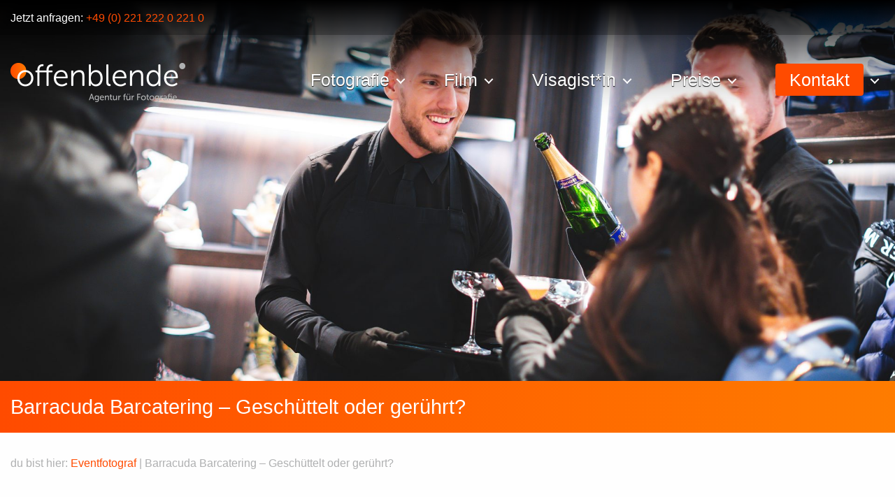

--- FILE ---
content_type: text/html; charset=UTF-8
request_url: https://offenblende.de/eventfotograf/barracuda-barcatering-geschuettelt-oder-geruehrt/
body_size: 22225
content:
<!DOCTYPE html>
<html lang="de">
<head>

    <title>Barracuda Barcatering in Prag - gerührt oder geschüttelt?</title>

    <meta http-equiv="Content-Type" content="text/html; charset=UTF-8" />
<script type="text/javascript">
var gform;gform||(document.addEventListener("gform_main_scripts_loaded",function(){gform.scriptsLoaded=!0}),window.addEventListener("DOMContentLoaded",function(){gform.domLoaded=!0}),gform={domLoaded:!1,scriptsLoaded:!1,initializeOnLoaded:function(o){gform.domLoaded&&gform.scriptsLoaded?o():!gform.domLoaded&&gform.scriptsLoaded?window.addEventListener("DOMContentLoaded",o):document.addEventListener("gform_main_scripts_loaded",o)},hooks:{action:{},filter:{}},addAction:function(o,n,r,t){gform.addHook("action",o,n,r,t)},addFilter:function(o,n,r,t){gform.addHook("filter",o,n,r,t)},doAction:function(o){gform.doHook("action",o,arguments)},applyFilters:function(o){return gform.doHook("filter",o,arguments)},removeAction:function(o,n){gform.removeHook("action",o,n)},removeFilter:function(o,n,r){gform.removeHook("filter",o,n,r)},addHook:function(o,n,r,t,i){null==gform.hooks[o][n]&&(gform.hooks[o][n]=[]);var e=gform.hooks[o][n];null==i&&(i=n+"_"+e.length),gform.hooks[o][n].push({tag:i,callable:r,priority:t=null==t?10:t})},doHook:function(n,o,r){var t;if(r=Array.prototype.slice.call(r,1),null!=gform.hooks[n][o]&&((o=gform.hooks[n][o]).sort(function(o,n){return o.priority-n.priority}),o.forEach(function(o){"function"!=typeof(t=o.callable)&&(t=window[t]),"action"==n?t.apply(null,r):r[0]=t.apply(null,r)})),"filter"==n)return r[0]},removeHook:function(o,n,t,i){var r;null!=gform.hooks[o][n]&&(r=(r=gform.hooks[o][n]).filter(function(o,n,r){return!!(null!=i&&i!=o.tag||null!=t&&t!=o.priority)}),gform.hooks[o][n]=r)}});
</script>

    <meta name="viewport" content="width=device-width, initial-scale=1.0">
    <meta name="google-site-verification" content="193HHvuZbBpsl33VGpZrF2ZqCfcVGjeD_PVPC_O374M" />
    <link rel="apple-touch-icon" sizes="180x180" href="/apple-touch-icon.png">
    <link rel="icon" type="image/png" sizes="32x32" href="/favicon-32x32.png">
    <link rel="icon" type="image/png" sizes="16x16" href="/favicon-16x16.png">
    <link rel="manifest" href="/manifest.json">
    <link rel="mask-icon" href="/safari-pinned-tab.svg" color="#ff4b00">
    <link rel="stylesheet" href="https://use.fontawesome.com/releases/v5.15.4/css/all.css" integrity="sha384-DyZ88mC6Up2uqS4h/KRgHuoeGwBcD4Ng9SiP4dIRy0EXTlnuz47vAwmeGwVChigm" crossorigin="anonymous">
    <meta name="theme-color" content="#ffffff">
    <style type="text/css">/* Styling for Tablets */@media only screen and ( max-width: 800px ) and ( min-width:481px ) {}/* Styling for phones */@media only screen and ( max-width: 480px ) {}/*Option to add custom CSS */</style>    <meta name='robots' content='index, follow, max-image-preview:large, max-snippet:-1, max-video-preview:-1' />
<script id="cookieyes" type="text/javascript" src="https://cdn-cookieyes.com/client_data/f3a4b7cc3addea499cf56257/script.js"></script>
	<!-- This site is optimized with the Yoast SEO Premium plugin v20.7 (Yoast SEO v21.5) - https://yoast.com/wordpress/plugins/seo/ -->
	<title>Barracuda Barcatering in Prag - gerührt oder geschüttelt?</title>
	<meta name="description" content="Für ein exklusives Event der Modemarke Moncler hat unser langjähriger Kunde Barracuda Barcatering die perfekten Drinks und Häppchen dank seines professionellen Teams aus Bartendern und Servicepersonal geliefert. Unser Eventfotograf erstellte dabei einzigartige Aufnahmen, die wir in diesem Beitrag teilen wollen." />
	<link rel="canonical" href="https://offenblende.de/eventfotograf/barracuda-barcatering-geschuettelt-oder-geruehrt/" />
	<meta property="og:locale" content="de_DE" />
	<meta property="og:type" content="article" />
	<meta property="og:title" content="Barracuda Barcatering - Geschüttelt oder gerührt?" />
	<meta property="og:description" content="Für ein exklusives Event der Modemarke Moncler hat unser langjähriger Kunde Barracuda Barcatering die perfekten Drinks und Häppchen dank seines professionellen Teams aus Bartendern und Servicepersonal geliefert. Unser Eventfotograf erstellte dabei einzigartige Aufnahmen, die wir in diesem Beitrag teilen wollen." />
	<meta property="og:url" content="https://offenblende.de/eventfotograf/barracuda-barcatering-geschuettelt-oder-geruehrt/" />
	<meta property="og:site_name" content="Offenblende.de - Agentur für Fotografie" />
	<meta property="article:published_time" content="2020-01-07T16:26:55+00:00" />
	<meta property="article:modified_time" content="2022-01-16T17:14:00+00:00" />
	<meta property="og:image" content="https://cdn.offenblende.de/wp-content/uploads/0AE98-04047.jpg" />
	<meta property="og:image:width" content="3000" />
	<meta property="og:image:height" content="2000" />
	<meta property="og:image:type" content="image/jpeg" />
	<meta name="author" content="Nils Krüger" />
	<meta name="twitter:card" content="summary_large_image" />
	<meta name="twitter:label1" content="Verfasst von" />
	<meta name="twitter:data1" content="Nils Krüger" />
	<meta name="twitter:label2" content="Geschätzte Lesezeit" />
	<meta name="twitter:data2" content="2 Minuten" />
	<script type="application/ld+json" class="yoast-schema-graph">{"@context":"https://schema.org","@graph":[{"@type":"WebPage","@id":"https://offenblende.de/eventfotograf/barracuda-barcatering-geschuettelt-oder-geruehrt/","url":"https://offenblende.de/eventfotograf/barracuda-barcatering-geschuettelt-oder-geruehrt/","name":"Barracuda Barcatering in Prag - gerührt oder geschüttelt?","isPartOf":{"@id":"https://offenblende.de/#website"},"primaryImageOfPage":{"@id":"https://offenblende.de/eventfotograf/barracuda-barcatering-geschuettelt-oder-geruehrt/#primaryimage"},"image":{"@id":"https://offenblende.de/eventfotograf/barracuda-barcatering-geschuettelt-oder-geruehrt/#primaryimage"},"thumbnailUrl":"https://cdn.offenblende.de/wp-content/uploads/0AE98-04047.jpg","datePublished":"2020-01-07T16:26:55+00:00","dateModified":"2022-01-16T17:14:00+00:00","author":{"@id":"https://offenblende.de/#/schema/person/b572f0fabdd8e5760381b915c2f5892f"},"description":"Für ein exklusives Event der Modemarke Moncler hat unser langjähriger Kunde Barracuda Barcatering die perfekten Drinks und Häppchen dank seines professionellen Teams aus Bartendern und Servicepersonal geliefert. Unser Eventfotograf erstellte dabei einzigartige Aufnahmen, die wir in diesem Beitrag teilen wollen.","breadcrumb":{"@id":"https://offenblende.de/eventfotograf/barracuda-barcatering-geschuettelt-oder-geruehrt/#breadcrumb"},"inLanguage":"de","potentialAction":[{"@type":"ReadAction","target":["https://offenblende.de/eventfotograf/barracuda-barcatering-geschuettelt-oder-geruehrt/"]}]},{"@type":"ImageObject","inLanguage":"de","@id":"https://offenblende.de/eventfotograf/barracuda-barcatering-geschuettelt-oder-geruehrt/#primaryimage","url":"https://cdn.offenblende.de/wp-content/uploads/0AE98-04047.jpg","contentUrl":"https://cdn.offenblende.de/wp-content/uploads/0AE98-04047.jpg","width":3000,"height":2000,"caption":"Barracuda Barcatering @ Moncler in Prag © offenblende.de"},{"@type":"BreadcrumbList","@id":"https://offenblende.de/eventfotograf/barracuda-barcatering-geschuettelt-oder-geruehrt/#breadcrumb","itemListElement":[{"@type":"ListItem","position":1,"name":"Startseite","item":"https://offenblende.de/"},{"@type":"ListItem","position":2,"name":"Barracuda Barcatering &#8211; Geschüttelt oder gerührt?"}]},{"@type":"WebSite","@id":"https://offenblende.de/#website","url":"https://offenblende.de/","name":"Offenblende.de - Agentur für Fotografie","description":"","potentialAction":[{"@type":"SearchAction","target":{"@type":"EntryPoint","urlTemplate":"https://offenblende.de/?s={search_term_string}"},"query-input":"required name=search_term_string"}],"inLanguage":"de"},{"@type":"Person","@id":"https://offenblende.de/#/schema/person/b572f0fabdd8e5760381b915c2f5892f","name":"Nils Krüger"}]}</script>
	<!-- / Yoast SEO Premium plugin. -->


		<!-- This site uses the Google Analytics by MonsterInsights plugin v9.9.0 - Using Analytics tracking - https://www.monsterinsights.com/ -->
							<script src="//www.googletagmanager.com/gtag/js?id=G-Q7PRHD4079"  data-cfasync="false" data-wpfc-render="false" type="text/javascript" async></script>
			<script data-cfasync="false" data-wpfc-render="false" type="text/javascript">
				var mi_version = '9.9.0';
				var mi_track_user = true;
				var mi_no_track_reason = '';
								var MonsterInsightsDefaultLocations = {"page_location":"https:\/\/offenblende.de\/eventfotograf\/barracuda-barcatering-geschuettelt-oder-geruehrt\/"};
								if ( typeof MonsterInsightsPrivacyGuardFilter === 'function' ) {
					var MonsterInsightsLocations = (typeof MonsterInsightsExcludeQuery === 'object') ? MonsterInsightsPrivacyGuardFilter( MonsterInsightsExcludeQuery ) : MonsterInsightsPrivacyGuardFilter( MonsterInsightsDefaultLocations );
				} else {
					var MonsterInsightsLocations = (typeof MonsterInsightsExcludeQuery === 'object') ? MonsterInsightsExcludeQuery : MonsterInsightsDefaultLocations;
				}

								var disableStrs = [
										'ga-disable-G-Q7PRHD4079',
									];

				/* Function to detect opted out users */
				function __gtagTrackerIsOptedOut() {
					for (var index = 0; index < disableStrs.length; index++) {
						if (document.cookie.indexOf(disableStrs[index] + '=true') > -1) {
							return true;
						}
					}

					return false;
				}

				/* Disable tracking if the opt-out cookie exists. */
				if (__gtagTrackerIsOptedOut()) {
					for (var index = 0; index < disableStrs.length; index++) {
						window[disableStrs[index]] = true;
					}
				}

				/* Opt-out function */
				function __gtagTrackerOptout() {
					for (var index = 0; index < disableStrs.length; index++) {
						document.cookie = disableStrs[index] + '=true; expires=Thu, 31 Dec 2099 23:59:59 UTC; path=/';
						window[disableStrs[index]] = true;
					}
				}

				if ('undefined' === typeof gaOptout) {
					function gaOptout() {
						__gtagTrackerOptout();
					}
				}
								window.dataLayer = window.dataLayer || [];

				window.MonsterInsightsDualTracker = {
					helpers: {},
					trackers: {},
				};
				if (mi_track_user) {
					function __gtagDataLayer() {
						dataLayer.push(arguments);
					}

					function __gtagTracker(type, name, parameters) {
						if (!parameters) {
							parameters = {};
						}

						if (parameters.send_to) {
							__gtagDataLayer.apply(null, arguments);
							return;
						}

						if (type === 'event') {
														parameters.send_to = monsterinsights_frontend.v4_id;
							var hookName = name;
							if (typeof parameters['event_category'] !== 'undefined') {
								hookName = parameters['event_category'] + ':' + name;
							}

							if (typeof MonsterInsightsDualTracker.trackers[hookName] !== 'undefined') {
								MonsterInsightsDualTracker.trackers[hookName](parameters);
							} else {
								__gtagDataLayer('event', name, parameters);
							}
							
						} else {
							__gtagDataLayer.apply(null, arguments);
						}
					}

					__gtagTracker('js', new Date());
					__gtagTracker('set', {
						'developer_id.dZGIzZG': true,
											});
					if ( MonsterInsightsLocations.page_location ) {
						__gtagTracker('set', MonsterInsightsLocations);
					}
										__gtagTracker('config', 'G-Q7PRHD4079', {"forceSSL":"true","link_attribution":"true"} );
										window.gtag = __gtagTracker;										(function () {
						/* https://developers.google.com/analytics/devguides/collection/analyticsjs/ */
						/* ga and __gaTracker compatibility shim. */
						var noopfn = function () {
							return null;
						};
						var newtracker = function () {
							return new Tracker();
						};
						var Tracker = function () {
							return null;
						};
						var p = Tracker.prototype;
						p.get = noopfn;
						p.set = noopfn;
						p.send = function () {
							var args = Array.prototype.slice.call(arguments);
							args.unshift('send');
							__gaTracker.apply(null, args);
						};
						var __gaTracker = function () {
							var len = arguments.length;
							if (len === 0) {
								return;
							}
							var f = arguments[len - 1];
							if (typeof f !== 'object' || f === null || typeof f.hitCallback !== 'function') {
								if ('send' === arguments[0]) {
									var hitConverted, hitObject = false, action;
									if ('event' === arguments[1]) {
										if ('undefined' !== typeof arguments[3]) {
											hitObject = {
												'eventAction': arguments[3],
												'eventCategory': arguments[2],
												'eventLabel': arguments[4],
												'value': arguments[5] ? arguments[5] : 1,
											}
										}
									}
									if ('pageview' === arguments[1]) {
										if ('undefined' !== typeof arguments[2]) {
											hitObject = {
												'eventAction': 'page_view',
												'page_path': arguments[2],
											}
										}
									}
									if (typeof arguments[2] === 'object') {
										hitObject = arguments[2];
									}
									if (typeof arguments[5] === 'object') {
										Object.assign(hitObject, arguments[5]);
									}
									if ('undefined' !== typeof arguments[1].hitType) {
										hitObject = arguments[1];
										if ('pageview' === hitObject.hitType) {
											hitObject.eventAction = 'page_view';
										}
									}
									if (hitObject) {
										action = 'timing' === arguments[1].hitType ? 'timing_complete' : hitObject.eventAction;
										hitConverted = mapArgs(hitObject);
										__gtagTracker('event', action, hitConverted);
									}
								}
								return;
							}

							function mapArgs(args) {
								var arg, hit = {};
								var gaMap = {
									'eventCategory': 'event_category',
									'eventAction': 'event_action',
									'eventLabel': 'event_label',
									'eventValue': 'event_value',
									'nonInteraction': 'non_interaction',
									'timingCategory': 'event_category',
									'timingVar': 'name',
									'timingValue': 'value',
									'timingLabel': 'event_label',
									'page': 'page_path',
									'location': 'page_location',
									'title': 'page_title',
									'referrer' : 'page_referrer',
								};
								for (arg in args) {
																		if (!(!args.hasOwnProperty(arg) || !gaMap.hasOwnProperty(arg))) {
										hit[gaMap[arg]] = args[arg];
									} else {
										hit[arg] = args[arg];
									}
								}
								return hit;
							}

							try {
								f.hitCallback();
							} catch (ex) {
							}
						};
						__gaTracker.create = newtracker;
						__gaTracker.getByName = newtracker;
						__gaTracker.getAll = function () {
							return [];
						};
						__gaTracker.remove = noopfn;
						__gaTracker.loaded = true;
						window['__gaTracker'] = __gaTracker;
					})();
									} else {
										console.log("");
					(function () {
						function __gtagTracker() {
							return null;
						}

						window['__gtagTracker'] = __gtagTracker;
						window['gtag'] = __gtagTracker;
					})();
									}
			</script>
			
							<!-- / Google Analytics by MonsterInsights -->
		<link rel='stylesheet' id='formidable-css' href='https://offenblende.de/wp-content/plugins/formidable/css/formidableforms.css?ver=531325' type='text/css' media='all' />
<link rel='stylesheet' id='gforms_reset_css-css' href='https://offenblende.de/wp-content/plugins/gravityforms/legacy/css/formreset.min.css?ver=2.7.16' type='text/css' media='all' />
<link rel='stylesheet' id='gforms_datepicker_css-css' href='https://offenblende.de/wp-content/plugins/gravityforms/legacy/css/datepicker.min.css?ver=2.7.16' type='text/css' media='all' />
<link rel='stylesheet' id='gforms_formsmain_css-css' href='https://offenblende.de/wp-content/plugins/gravityforms/legacy/css/formsmain.min.css?ver=2.7.16' type='text/css' media='all' />
<link rel='stylesheet' id='gforms_ready_class_css-css' href='https://offenblende.de/wp-content/plugins/gravityforms/legacy/css/readyclass.min.css?ver=2.7.16' type='text/css' media='all' />
<link rel='stylesheet' id='gforms_browsers_css-css' href='https://offenblende.de/wp-content/plugins/gravityforms/legacy/css/browsers.min.css?ver=2.7.16' type='text/css' media='all' />
<link rel='stylesheet' id='gravity_forms_theme_reset-css' href='https://offenblende.de/wp-content/plugins/gravityforms/assets/css/dist/gravity-forms-theme-reset.min.css?ver=2.7.16' type='text/css' media='all' />
<link rel='stylesheet' id='gravity_forms_theme_foundation-css' href='https://offenblende.de/wp-content/plugins/gravityforms/assets/css/dist/gravity-forms-theme-foundation.min.css?ver=2.7.16' type='text/css' media='all' />
<link rel='stylesheet' id='gravity_forms_theme_framework-css' href='https://offenblende.de/wp-content/plugins/gravityforms/assets/css/dist/gravity-forms-theme-framework.min.css?ver=2.7.16' type='text/css' media='all' />
<link rel='stylesheet' id='gravity_forms_orbital_theme-css' href='https://offenblende.de/wp-content/plugins/gravityforms/assets/css/dist/gravity-forms-orbital-theme.min.css?ver=2.7.16' type='text/css' media='all' />
<link rel='stylesheet' id='wpml-blocks-css' href='https://offenblende.de/wp-content/plugins/sitepress-multilingual-cms/dist/css/blocks/styles.css?ver=4.6.7' type='text/css' media='all' />
<link rel='stylesheet' id='menu-image-css' href='https://offenblende.de/wp-content/plugins/menu-image2/includes/css/menu-image.css?ver=3.0.8' type='text/css' media='all' />
<link rel='stylesheet' id='wpml-legacy-horizontal-list-0-css' href='https://offenblende.de/wp-content/plugins/sitepress-multilingual-cms/templates/language-switchers/legacy-list-horizontal/style.min.css?ver=1' type='text/css' media='all' />
<link rel='stylesheet' id='base-css' href='https://offenblende.de/wp-content/themes/offenblende/style.css?ver=2020.1' type='text/css' media='all' />
<link rel='stylesheet' id='navstyle-css-css' href='https://offenblende.de/wp-content/themes/offenblende/css/nav-style.css?ver=2020.1' type='text/css' media='all' />
<link rel='stylesheet' id='testimonial-css-css' href='https://offenblende.de/wp-content/themes/offenblende/css/testimonial.css?ver=2020.1' type='text/css' media='all' />
<link rel='stylesheet' id='flip-css-css' href='https://offenblende.de/wp-content/themes/offenblende/css/flip.css?ver=2020.1' type='text/css' media='all' />
<link rel='stylesheet' id='fd-css' href='https://offenblende.de/wp-content/themes/offenblende/css/foundation.css?ver=2020.1' type='text/css' media='all' />
<link rel='stylesheet' id='style-css' href='https://offenblende.de/wp-content/themes/offenblende/css/style.css?ver=2020.1' type='text/css' media='all' />
<link rel='stylesheet' id='slick-css' href='https://offenblende.de/wp-content/themes/offenblende/css/slick.css?ver=2020.1' type='text/css' media='all' />
<link rel='stylesheet' id='slick-theme-css' href='https://offenblende.de/wp-content/themes/offenblende/css/slick-theme.css?ver=2020.1' type='text/css' media='all' />
<link rel='stylesheet' id='nice-select-css' href='https://offenblende.de/wp-content/themes/offenblende/css/nice-select.css?ver=2020.1' type='text/css' media='all' />
<link rel='stylesheet' id='makeupartist-css' href='https://offenblende.de/wp-content/themes/offenblende/css/makeupartist.css?ver=2021.12' type='text/css' media='all' />
<link rel='stylesheet' id='pricing-list-cta-css' href='https://offenblende.de/wp-content/themes/offenblende/css/pricing-list-cta.css?ver=2022.11' type='text/css' media='all' />
<script type='text/javascript' src='https://offenblende.de/wp-content/themes/offenblende/js/jquery-2.2.4.min.js' id='jquery-js'></script>
<script type='text/javascript' defer='defer' src='https://offenblende.de/wp-content/plugins/gravityforms/js/jquery.json.min.js?ver=2.7.16' id='gform_json-js'></script>
<script type='text/javascript' id='gform_gravityforms-js-extra'>
/* <![CDATA[ */
var gf_global = {"gf_currency_config":{"name":"Euro","symbol_left":"","symbol_right":"&#8364;","symbol_padding":" ","thousand_separator":".","decimal_separator":",","decimals":2,"code":"EUR"},"base_url":"https:\/\/offenblende.de\/wp-content\/plugins\/gravityforms","number_formats":[],"spinnerUrl":"https:\/\/offenblende.de\/wp-content\/plugins\/gravityforms\/images\/spinner.svg","version_hash":"557a88d4cfc2932c39e4aad300edc4b7","strings":{"newRowAdded":"Neue Zeile hinzugef\u00fcgt.","rowRemoved":"Zeile entfernt","formSaved":"Das Formular wurde gespeichert. Der Inhalt beinhaltet den Link zum Zur\u00fcckkehren und Vervollst\u00e4ndigen des Formulars."}};
var gform_i18n = {"datepicker":{"days":{"monday":"Mo","tuesday":"Di","wednesday":"Mi","thursday":"Do","friday":"Fr","saturday":"Sa","sunday":"So"},"months":{"january":"Januar","february":"Februar","march":"M\u00e4rz","april":"April","may":"Mai","june":"Juni","july":"Juli","august":"August","september":"September","october":"Oktober","november":"November","december":"Dezember"},"firstDay":1,"iconText":"Datum ausw\u00e4hlen"}};
var gf_legacy_multi = {"2":"1"};
var gform_gravityforms = {"strings":{"invalid_file_extension":"Dieser Dateityp kann nicht hochgeladen werden. Zul\u00e4ssig sind die folgenden:","delete_file":"Diese Datei l\u00f6schen","in_progress":"In Bearbeitung","file_exceeds_limit":"Maximale Dateigr\u00f6\u00dfe \u00fcberschritten","illegal_extension":"Dateityp nicht zul\u00e4ssig.","max_reached":"Maximale Dateianzahl erreicht","unknown_error":"Ein Problem ist beim Speichern der Datei auf dem Server aufgetreten.","currently_uploading":"Bitte warte bis alle Dateien vollst\u00e4ndig hochgeladen wurden.","cancel":"Abbrechen","cancel_upload":"Upload abbrechen","cancelled":"Abgebrochen"},"vars":{"images_url":"https:\/\/offenblende.de\/wp-content\/plugins\/gravityforms\/images"}};
/* ]]> */
</script>
<script type='text/javascript' id='gform_gravityforms-js-before'>

</script>
<script type='text/javascript' defer='defer' src='https://offenblende.de/wp-content/plugins/gravityforms/js/gravityforms.min.js?ver=2.7.16' id='gform_gravityforms-js'></script>
<script type='text/javascript' id='gform_conditional_logic-js-extra'>
/* <![CDATA[ */
var gf_legacy = {"is_legacy":"1"};
/* ]]> */
</script>
<script type='text/javascript' defer='defer' src='https://offenblende.de/wp-content/plugins/gravityforms/js/conditional_logic.min.js?ver=2.7.16' id='gform_conditional_logic-js'></script>
<script type='text/javascript' defer='defer' src='https://offenblende.de/wp-content/plugins/gravityforms/assets/js/dist/utils.min.js?ver=59d951b75d934ae23e0ea7f9776264aa' id='gform_gravityforms_utils-js'></script>
<script type='text/javascript' src='https://offenblende.de/wp-content/plugins/google-analytics-for-wordpress/assets/js/frontend-gtag.min.js?ver=9.9.0' id='monsterinsights-frontend-script-js'></script>
<script data-cfasync="false" data-wpfc-render="false" type="text/javascript" id='monsterinsights-frontend-script-js-extra'>/* <![CDATA[ */
var monsterinsights_frontend = {"js_events_tracking":"true","download_extensions":"doc,pdf,ppt,zip,xls,docx,pptx,xlsx","inbound_paths":"[{\"path\":\"\\\/go\\\/\",\"label\":\"affiliate\"},{\"path\":\"\\\/recommend\\\/\",\"label\":\"affiliate\"}]","home_url":"https:\/\/offenblende.de","hash_tracking":"false","v4_id":"G-Q7PRHD4079"};/* ]]> */
</script>
<script type='text/javascript' src='https://offenblende.de/wp-content/plugins/wp-scroll-depth/js/jquery-scrolldepth/jquery.scrolldepth.min.js?ver=6.2.8' id='jquery.scrolldepth-js'></script>
<link rel="https://api.w.org/" href="https://offenblende.de/wp-json/" /><link rel="alternate" type="application/json" href="https://offenblende.de/wp-json/wp/v2/posts/16135" /><link rel="EditURI" type="application/rsd+xml" title="RSD" href="https://offenblende.de/xmlrpc.php?rsd" />
<link rel="wlwmanifest" type="application/wlwmanifest+xml" href="https://offenblende.de/wp-includes/wlwmanifest.xml" />
<meta name="generator" content="WordPress 6.2.8" />
<link rel='shortlink' href='https://offenblende.de/?p=16135' />
<meta name="generator" content="WPML ver:4.6.7 stt:1,4,3,41,42,2;" />
<script>
	jQuery( document ).ready(function(){
		jQuery.scrollDepth({
			minHeight: 1600,
			elements: [''],
			percentage: true,
			userTiming: true,
			pixelDepth: false,
			nonInteraction: false,
			gtmOverride: false,
	});
});
</script>
<script type="text/javascript">document.documentElement.className += " js";</script>
<style>img.lazyload,img.lazyloading{
background-color: rgba(0,0,0,0);

opacity: 0.001; 
}
img.lazyload, img.lazyloaded {
opacity: 1;
-webkit-transition:opacity 300ms;
-moz-transition: opacity 300ms;
-ms-transition: opacity 300ms;
-o-transition: opacity 300ms;
transition: opacity 300ms;
}
iframe.lazyload, iframe.lazyloading{
display: block;
background-color: rgba(0,0,0,0);

}
</style>




    <script>
        window.dataLayer = window.dataLayer || [];
        function gtag() {
            dataLayer.push(arguments);
        }
        gtag("consent", "default", {
            ad_storage: "denied",
            ad_user_data: "denied",
            ad_personalization: "denied",
            analytics_storage: "denied",
            functionality_storage: "denied",
            personalization_storage: "denied",
            security_storage: "granted",
            wait_for_update: 2000,
        });
        gtag("set", "ads_data_redaction", true);
        gtag("set", "url_passthrough", true);
    </script>

    <!-- Google Tag Manager -->
    <script>(function(w,d,s,l,i){w[l]=w[l]||[];w[l].push({'gtm.start':
                new Date().getTime(),event:'gtm.js'});var f=d.getElementsByTagName(s)[0],
            j=d.createElement(s),dl=l!='dataLayer'?'&l='+l:'';j.async=true;j.src=
            'https://www.googletagmanager.com/gtm.js?id='+i+dl;f.parentNode.insertBefore(j,f);
        })(window,document,'script','dataLayer','GTM-PR62BDG');</script>
    <!-- End Google Tag Manager -->


    <!-- Start cookieyes banner --> <script id="cookieyes" type="text/javascript" src="https://cdn-cookieyes.com/client_data/20f11d4539a7ad9c4a118398/script.js"></script> <!-- End cookieyes banner -->
    <script>window.pipedriveLeadboosterConfig = {base: 'leadbooster-chat.pipedrive.com',companyId: 13474418,playbookUuid: 'ed349469-87c2-428f-bf74-d82ae5fa5d22',version: 2};(function () {var w = window;if (w.LeadBooster) {console.warn('LeadBooster already exists');} else {w.LeadBooster = {q: [],on: function (n, h) {this.q.push({ t: 'o', n: n, h: h });},trigger: function (n) {this.q.push({ t: 't', n: n });},};}})();</script><script src="https://leadbooster-chat.pipedrive.com/assets/loader.js" async></script>

</head>

<body class="ispost">
<!-- Google Tag Manager (noscript) -->
<noscript><iframe src="https://www.googletagmanager.com/ns.html?id=GTM-PR62BDG"
                  height="0" width="0" style="display:none;visibility:hidden"></iframe></noscript>
<!-- End Google Tag Manager (noscript) -->


<header class="cd-main-header slideshow">

    <div class="top-info">
        <div class="row">
            <div class="small-12 medium-4 columns">
                                    Jetzt anfragen: <a href="tel:+4922122202210">+49 (0) 221 222 0 221 0</a>                            </div>
                        <div class="small-12 medium-8 columns"></div>
        </div>
    </div>
    <div class="row navwrap">
        <a id="logo" alt="Offenblende - Agentur für Fotografie" title="Offenblende - Agentur für Fotografie" class="cd-logo" href="https://offenblende.de"></a>

        <ul class="cd-header-buttons">
            <li><a class="cd-nav-trigger" href="#cd-primary-nav"><span></span></a></li>
        </ul>


        <nav class="cd-nav">
            <ul id="cd-primary-nav" class="cd-primary-nav is-fixed"><li class="has-children child-items-0"><a title="Fotografie" href="https://offenblende.de/fotografie/" class="dropdowntoggle"><span>Fotografie</span></a>
<ul class="sub-menu is-hidden menu-odd  cd-secondary-nav menu-depth-1"><li class="go-back"><a href="#0">MEN&Uuml;</a></li>
	<li class="has-children child-items-0"><a title="Fotografie nach Rubrik" href="https://offenblende.de/fotografie/" class="menu-image-title-after menu-image-not-hovered"><span><img width="582" height="500" data-srcset="https://cdn.offenblende.de/wp-content/uploads/fotoproduktion.jpg 582w, https://cdn.offenblende.de/wp-content/uploads/fotoproduktion-320x275.jpg 320w" data-src="https://cdn.offenblende.de/wp-content/uploads/fotoproduktion.jpg" src="data:image/svg+xml,%3Csvg%20xmlns=%22http://www.w3.org/2000/svg%22%20viewBox=%220%200%20582%20500%22%3E%3C/svg%3E" class="menu-image menu-image-title-after lazyload" alt="Werbefotografen &amp; Fotoproduktion" decoding="async" loading="lazy" title="Werbefotografen &amp; Fotoproduktion" width="582" /><span class="menu-image-title-after menu-image-title">Fotografie nach Rubrik</span></span></a>
	<ul class="sub-menu is-hidden menu-even sub-sub-menu  menu-depth-2"><li class="go-back"><a href="#0">MEN&Uuml;</a></li>
		<li><a title="Architekturfotografie" href="https://offenblende.de/fotograf/architekturfotograf/"><span>Architekturfotografie</span><span class="menu-item-description">Architekturfotografie</span></a></li>
		<li><a title="Eventfotografie" href="https://offenblende.de/eventfotograf/"><span>Eventfotografie</span></a></li>
		<li><a title="Foodfotografie" href="https://offenblende.de/fotografie/food-fotografie/"><span>Foodfotografie</span></a></li>
		<li><a title="Immobilienfotografie" href="https://offenblende.de/fotografie/immobilienfotograf/"><span>Immobilienfotografie</span></a></li>
		<li><a title="Portraitfotografie" href="https://offenblende.de/portraitfotograf/"><span>Portraitfotografie</span></a></li>
		<li><a title="Produktfotografie" href="https://offenblende.de/fotograf/produktfotograf/"><span>Produktfotografie</span></a></li>
		<li><a title="Unternehmensfotografie" href="https://offenblende.de/corporate-fotograf/"><span>Unternehmensfotografie</span><span class="menu-item-description">Corporate Fotograf</span></a></li>
		<li><a title="Werbefotografie" href="https://offenblende.de/fotografie/werbefotograf/"><span>Werbefotografie</span></a></li>
		<li><a title="➤ Alle Rubriken" href="https://offenblende.de/fotografie/"><span>➤ Alle Rubriken</span></a></li>
		<li><a title="➤ Fotografen in der Nähe" href="https://offenblende.de/fotograf/"><span>➤ Fotografen in der Nähe</span></a></li>
	</ul>
</li>
	<li class="has-children child-items-0"><a title="Architektur- und Immobilienfotografie" href="https://offenblende.de/fotografie/immobilienfotograf/" class="menu-image-title-after menu-image-not-hovered"><span><img width="582" height="500" data-srcset="https://cdn.offenblende.de/wp-content/uploads/rund-um-immobilienfotografie.jpg 582w, https://cdn.offenblende.de/wp-content/uploads/rund-um-immobilienfotografie-320x275.jpg 320w" data-src="https://cdn.offenblende.de/wp-content/uploads/rund-um-immobilienfotografie.jpg" src="data:image/svg+xml,%3Csvg%20xmlns=%22http://www.w3.org/2000/svg%22%20viewBox=%220%200%20582%20500%22%3E%3C/svg%3E" class="menu-image menu-image-title-after lazyload" alt="Rund um die Immobilienfotografie" decoding="async" loading="lazy" title="Rund um die Immobilienfotografie" width="582" /><span class="menu-image-title-after menu-image-title">Architektur- und Immobilienfotografie</span></span></a>
	<ul class="sub-menu is-hidden menu-even sub-sub-menu  menu-depth-2"><li class="go-back"><a href="#0">MEN&Uuml;</a></li>
		<li><a title="Drohnenaufnahmen" href="https://offenblende.de/fotografie/immobilienfotograf/drohnenfotografie/"><span>Drohnenaufnahmen</span></a></li>
		<li><a title="Immobilienfotografie" href="https://offenblende.de/fotografie/immobilienfotograf/"><span>Immobilienfotografie</span><span class="menu-item-description">Immobilienfotograf in der Nähe buchen</span></a></li>
		<li><a title="Immobilienvideo" href="https://offenblende.de/fotografie/immobilienfotograf/immobilienvideo/"><span>Immobilienvideo</span><span class="menu-item-description">Wir produzieren hochwertige Immobilienvideos.</span></a></li>
		<li><a title="Virtuelle Rundgänge" href="https://offenblende.de/fotografie/360-grad-virtueller-rundgang/"><span>Virtuelle Rundgänge</span><span class="menu-item-description">Virtuelle 3D Rundgänge &#038; 360 Grad Fotorundgang</span></a></li>
		<li><a title="Virtuelles Staging" href="https://offenblende.de/virtual-home-staging/"><span>Virtuelles Staging</span></a></li>
		<li><a title="➤ Alle Leistungen" href="https://offenblende.de/home/entdecke-6-tipps-um-deine-immobilie-besser-zu-vermarkten/"><span>➤ Alle Leistungen</span></a></li>
		<li><a title="➤ Fotograf für Ferienwohnung" href="https://offenblende.de/fotografie/immobilienfotograf/ferienwohnung/"><span>➤ Fotograf für Ferienwohnung</span><span class="menu-item-description">Fotograf für Ferienwohnungen</span></a></li>
	</ul>
</li>
	<li class="has-children child-items-0"><a title="Foto-Aktionen" class="menu-image-title-after menu-image-not-hovered"><span><img width="582" height="500" data-srcset="https://cdn.offenblende.de/wp-content/uploads/bedruckte-passepartout-menu.jpg 582w, https://cdn.offenblende.de/wp-content/uploads/bedruckte-passepartout-menu-320x275.jpg 320w" data-src="https://cdn.offenblende.de/wp-content/uploads/bedruckte-passepartout-menu.jpg" src="data:image/svg+xml,%3Csvg%20xmlns=%22http://www.w3.org/2000/svg%22%20viewBox=%220%200%20582%20500%22%3E%3C/svg%3E" class="menu-image menu-image-title-after lazyload" alt="Bedruckte Passepartout" decoding="async" loading="lazy" title="Bedruckte Passepartout" width="582" /><span class="menu-image-title-after menu-image-title">Foto-Aktionen</span></span></a>
	<ul class="sub-menu is-hidden menu-even sub-sub-menu  menu-depth-2"><li class="go-back"><a href="#0">MEN&Uuml;</a></li>
		<li><a title="➤ bedruckte Fotohüllen" href="https://offenblende.de/passepartout/"><span>➤ bedruckte Fotohüllen</span></a></li>
		<li><a title="Fotohüllen für andere Formate" href="https://offenblende.de/passepartout/bedruckte-fotohuellen/"><span>Fotohüllen für andere Formate</span><span class="menu-item-description">Bedruckte Fotohüllen für 9×13, 10×15, 13×18 und 20x30cm Fotos</span></a></li>
		<li><a title="Fotohüllen für Polaroid" href="https://offenblende.de/passepartout/"><span>Fotohüllen für Polaroid</span></a></li>
		<li><a title="Fotohüllen für Instax" href="https://offenblende.de/passepartout/"><span>Fotohüllen für Instax</span></a></li>
		<li><a title="➤ Polaroid Fotografen" href="https://offenblende.de/fotografie/foto-aktionen/polaroid-fotografie/"><span>➤ Polaroid Fotografen</span></a></li>
		<li><a title="Polaroid Fotograf buchen" href="https://offenblende.de/fotografie/foto-aktionen/polaroid-fotografie/"><span>Polaroid Fotograf buchen</span></a></li>
		<li><a title="Polaroid Kamera mieten" href="https://offenblende.de/polaroid-kamera-mieten-unser-vermietungsservice/"><span>Polaroid Kamera mieten</span></a></li>
		<li><a title="Polaroid Filme bestellen" href="https://offenblende.de/passepartout/polaroid-filme/"><span>Polaroid Filme bestellen</span><span class="menu-item-description">Polaroid Filme bestellen – Instax Fotos einfach online kaufen</span></a></li>
		<li><a title="➤ Alle Foto-Aktionen" href="https://offenblende.de/fotografie/foto-aktionen/"><span>➤ Alle Foto-Aktionen</span></a></li>
	</ul>
</li>
	<li class="has-children child-items-0"><a title="Content Creator" class="menu-image-title-after menu-image-not-hovered"><span><img width="36" height="31" data-srcset="https://cdn.offenblende.de/wp-content/uploads/socialmedia-content-creator-36x31.jpg 36w, https://cdn.offenblende.de/wp-content/uploads/socialmedia-content-creator-320x275.jpg 320w, https://cdn.offenblende.de/wp-content/uploads/socialmedia-content-creator-24x21.jpg 24w, https://cdn.offenblende.de/wp-content/uploads/socialmedia-content-creator-48x41.jpg 48w, https://cdn.offenblende.de/wp-content/uploads/socialmedia-content-creator.jpg 582w" data-src="https://cdn.offenblende.de/wp-content/uploads/socialmedia-content-creator-36x31.jpg" src="data:image/svg+xml,%3Csvg%20xmlns=%22http://www.w3.org/2000/svg%22%20viewBox=%220%200%2036%2031%22%3E%3C/svg%3E" class="menu-image menu-image-title-after lazyload" alt="Social Media Content Creator Netzwerk © Offenblende" decoding="async" loading="lazy" title="Social Media Content Creator Netzwerk © Offenblende" width="36" /><span class="menu-image-title-after menu-image-title">Content Creator</span></span></a>
	<ul class="sub-menu is-hidden menu-even sub-sub-menu  menu-depth-2"><li class="go-back"><a href="#0">MEN&Uuml;</a></li>
		<li><a title="Event Content Creator" href="https://offenblende.de/fotograf/social-media-fotograf/"><span>Event Content Creator</span><span class="menu-item-description">Event Content Creator für Social Media</span></a></li>
		<li><a title="Food Content Creator" href="https://offenblende.de/fotografie/food-fotografie/foodfotograf-socialmedia-restaurants/"><span>Food Content Creator</span><span class="menu-item-description">Food Content Creator</span></a></li>
	</ul>
</li>
</ul>
</li>
<li class="has-children child-items-0"><a title="Film" href="https://offenblende.de/fotografie/" class="dropdowntoggle"><span>Film</span></a>
<ul class="sub-menu is-hidden menu-odd  cd-secondary-nav menu-depth-1"><li class="go-back"><a href="#0">MEN&Uuml;</a></li>
	<li class="has-children child-items-0"><a title="Wir produzieren" href="https://offenblende.de/videoproduktion/imagefilm/" class="menu-image-title-after menu-image-not-hovered"><span><img width="291" height="250" data-src="https://cdn.offenblende.de/wp-content/uploads/videoproduktion-imagefilm-kameramann.jpg" src="data:image/svg+xml,%3Csvg%20xmlns=%22http://www.w3.org/2000/svg%22%20viewBox=%220%200%20291%20250%22%3E%3C/svg%3E" class="menu-image menu-image-title-after lazyload" alt="Videoproduktion Imagefilm Kameramann" decoding="async" loading="lazy" title="Videoproduktion Imagefilm Kameramann" width="291" /><span class="menu-image-title-after menu-image-title">Wir produzieren</span></span></a>
	<ul class="sub-menu is-hidden menu-even sub-sub-menu  menu-depth-2"><li class="go-back"><a href="#0">MEN&Uuml;</a></li>
		<li><a title="Eventfilme" href="https://offenblende.de/videoproduktion/eventfilm/"><span>Eventfilme</span></a></li>
		<li><a title="Imagefilme" href="https://offenblende.de/videoproduktion/imagefilm/"><span>Imagefilme</span></a></li>
		<li><a title="Immobilienvideos" href="https://offenblende.de/fotografie/immobilienfotograf/immobilienvideo/"><span>Immobilienvideos</span><span class="menu-item-description">Wir produzieren hochwertige Immobilienvideos.</span></a></li>
		<li><a title="Recruitingfilme" href="https://offenblende.de/videoproduktion/recruitingfilm/"><span>Recruitingfilme</span><span class="menu-item-description">Recruitingfilm Videoproduktion</span></a></li>
		<li><a title="Social Media Content" href="https://offenblende.de/fotograf/social-media-fotograf/"><span>Social Media Content</span><span class="menu-item-description">Social Media Content</span></a></li>
	</ul>
</li>
	<li class="has-children child-items-0"><a title="Wir bieten Dir" href="https://offenblende.de/videoproduktion/eventfilm/" class="menu-image-title-after menu-image-not-hovered"><span><img width="291" height="250" data-src="https://cdn.offenblende.de/wp-content/uploads/messefilm-kameramann.jpg" src="data:image/svg+xml,%3Csvg%20xmlns=%22http://www.w3.org/2000/svg%22%20viewBox=%220%200%20291%20250%22%3E%3C/svg%3E" class="menu-image menu-image-title-after lazyload" alt="Videoproduktion Messefilm Kameramann" decoding="async" loading="lazy" title="Videoproduktion Messefilm Kameramann" width="291" /><span class="menu-image-title-after menu-image-title">Wir bieten Dir</span></span></a>
	<ul class="sub-menu is-hidden menu-even sub-sub-menu  menu-depth-2"><li class="go-back"><a href="#0">MEN&Uuml;</a></li>
		<li><a title="Content-Beratung" href="https://offenblende.de/videoproduktion/#Contentberatung"><span>Content-Beratung</span></a></li>
		<li><a title="Konzeption" href="https://offenblende.de/videoproduktion/#konzeption"><span>Konzeption</span></a></li>
		<li><a title="Videoproduktion" href="https://offenblende.de/videoproduktion/"><span>Videoproduktion</span></a></li>
		<li><a title="Post-Produktion" href="https://offenblende.de/videoproduktion/#postproduktion"><span>Post-Produktion</span></a></li>
	</ul>
</li>
	<li class="has-children child-items-0"><a title="Rund um Live-Streaming" href="https://offenblende.de/news/live-streaming/" class="menu-image-title-after menu-image-not-hovered"><span><img width="291" height="250" data-src="https://cdn.offenblende.de/wp-content/uploads/videoproduktion-live-stream.jpg" src="data:image/svg+xml,%3Csvg%20xmlns=%22http://www.w3.org/2000/svg%22%20viewBox=%220%200%20291%20250%22%3E%3C/svg%3E" class="menu-image menu-image-title-after lazyload" alt="Videoproduktion für Live-Streaming" decoding="async" loading="lazy" title="Videoproduktion für Live-Streaming" width="291" /><span class="menu-image-title-after menu-image-title">Rund um Live-Streaming</span></span></a>
	<ul class="sub-menu is-hidden menu-even sub-sub-menu  menu-depth-2"><li class="go-back"><a href="#0">MEN&Uuml;</a></li>
		<li><a title="Event Live-Streaming" href="https://offenblende.de/videoproduktion/live-streaming/"><span>Event Live-Streaming</span></a></li>
	</ul>
</li>
	<li class="has-children child-items-0"><a title="Wie können wir helfen?" href="https://offenblende.de/videoproduktion/eventfilm/" class="menu-image-title-after menu-image-not-hovered"><span><img width="291" height="250" data-src="https://cdn.offenblende.de/wp-content/uploads/videoproduktion-eventfilm-kameramann.jpg" src="data:image/svg+xml,%3Csvg%20xmlns=%22http://www.w3.org/2000/svg%22%20viewBox=%220%200%20291%20250%22%3E%3C/svg%3E" class="menu-image menu-image-title-after lazyload" alt="Videoproduktion Eventfilm Kameramann" decoding="async" loading="lazy" title="Videoproduktion Eventfilm Kameramann" width="291" /><span class="menu-image-title-after menu-image-title">Wie können wir helfen?</span></span></a>
	<ul class="sub-menu is-hidden menu-even sub-sub-menu  menu-depth-2"><li class="go-back"><a href="#0">MEN&Uuml;</a></li>
		<li><a title="➤ Kontakt" href="https://offenblende.de/videoproduktion#beratung"><span>➤ Kontakt</span></a></li>
		<li><a title="➤ Kameramann buchen" href="https://offenblende.de/kameramann-buchen/"><span>➤ Kameramann buchen</span></a></li>
	</ul>
</li>
</ul>
</li>
<li class="has-children child-items-0"><a title="Visagist*in" href="https://offenblende.de/makeup-artist/" class="dropdowntoggle"><span>Visagist*in</span></a>
<ul class="sub-menu is-hidden menu-odd  cd-secondary-nav menu-depth-1"><li class="go-back"><a href="#0">MEN&Uuml;</a></li>
	<li class="has-children child-items-0"><a title="Unsere Leistungen" href="https://offenblende.de/makeup-artist/" class="menu-image-title-after menu-image-not-hovered"><span><img width="405" height="250" data-srcset="https://cdn.offenblende.de/wp-content/uploads/makeup-styling-agentur.jpg 405w, https://cdn.offenblende.de/wp-content/uploads/makeup-styling-agentur-320x198.jpg 320w" data-src="https://cdn.offenblende.de/wp-content/uploads/makeup-styling-agentur.jpg" src="data:image/svg+xml,%3Csvg%20xmlns=%22http://www.w3.org/2000/svg%22%20viewBox=%220%200%20405%20250%22%3E%3C/svg%3E" class="menu-image menu-image-title-after lazyload" alt="Makeup &amp; Styling Agentur" decoding="async" loading="lazy" title="Makeup &amp; Styling Agentur" width="405" /><span class="menu-image-title-after menu-image-title">Unsere Leistungen</span></span></a>
	<ul class="sub-menu is-hidden menu-even sub-sub-menu  menu-depth-2"><li class="go-back"><a href="#0">MEN&Uuml;</a></li>
		<li><a title="Make-up &amp; Hairstyling" href="https://offenblende.de/makeup-artist/"><span>Make-up &#038; Hairstyling</span></a></li>
		<li><a title="Mobiles Brautstyling" href="https://offenblende.de/makeup-artist/mobiles-brautstyling/"><span>Mobiles Brautstyling</span><span class="menu-item-description">Mobiles Brautstyling in der Nähe</span></a></li>
	</ul>
</li>
	<li class="has-children child-items-0"><a title="Preise" href="https://offenblende.de/makeup-artist/mobiles-brautstyling/brautstyling-preise/" class="menu-image-title-after menu-image-not-hovered"><span><img width="405" height="250" data-srcset="https://cdn.offenblende.de/wp-content/uploads/brautstyling.jpg 405w, https://cdn.offenblende.de/wp-content/uploads/brautstyling-320x198.jpg 320w" data-src="https://cdn.offenblende.de/wp-content/uploads/brautstyling.jpg" src="data:image/svg+xml,%3Csvg%20xmlns=%22http://www.w3.org/2000/svg%22%20viewBox=%220%200%20405%20250%22%3E%3C/svg%3E" class="menu-image menu-image-title-after lazyload" alt="Brautstyling" decoding="async" loading="lazy" title="Brautstyling" width="405" /><span class="menu-image-title-after menu-image-title">Preise</span></span></a>
	<ul class="sub-menu is-hidden menu-even sub-sub-menu  menu-depth-2"><li class="go-back"><a href="#0">MEN&Uuml;</a></li>
		<li><a title="Honorare &amp; Tagessätze" href="https://offenblende.de/makeup-artist/#preisliste"><span>Honorare &#038; Tagessätze</span></a></li>
		<li><a title="Brautstyling" href="https://offenblende.de/makeup-artist/mobiles-brautstyling/brautstyling-preise"><span>Brautstyling</span></a></li>
	</ul>
</li>
	<li class="has-children child-items-0"><a title="Kontakt" href="https://offenblende.de/jobs/visagisten/" class="menu-image-title-after menu-image-not-hovered"><span><img width="405" height="250" data-srcset="https://cdn.offenblende.de/wp-content/uploads/makeup-artist-agentur.jpg 405w, https://cdn.offenblende.de/wp-content/uploads/makeup-artist-agentur-320x198.jpg 320w" data-src="https://cdn.offenblende.de/wp-content/uploads/makeup-artist-agentur.jpg" src="data:image/svg+xml,%3Csvg%20xmlns=%22http://www.w3.org/2000/svg%22%20viewBox=%220%200%20405%20250%22%3E%3C/svg%3E" class="menu-image menu-image-title-after lazyload" alt="Makeup Artist Agentur" decoding="async" loading="lazy" title="Makeup Artist Agentur" width="405" /><span class="menu-image-title-after menu-image-title">Kontakt</span></span></a>
	<ul class="sub-menu is-hidden menu-even sub-sub-menu  menu-depth-2"><li class="go-back"><a href="#0">MEN&Uuml;</a></li>
		<li><a title="➤ Make-up Artist buchen" href="https://www.offenblende.de/booking"><span>➤ Make-up Artist buchen</span></a></li>
		<li><a title="➤ Als Makeup Artist bewerben" href="https://offenblende.de/jobs/visagisten/"><span>➤ Als Makeup Artist bewerben</span></a></li>
	</ul>
</li>
</ul>
</li>
<li class="has-children child-items-0"><a title="Preise" href="https://offenblende.de/preisliste-fuer-eventfotografie/" class="dropdowntoggle"><span>Preise</span></a>
<ul class="sub-menu is-hidden menu-odd  cd-secondary-nav menu-depth-1"><li class="go-back"><a href="#0">MEN&Uuml;</a></li>
	<li class="has-children child-items-0"><a title="Immobilienvermarktung" href="http://x"><span>Immobilienvermarktung</span></a>
	<ul class="sub-menu is-hidden menu-even sub-sub-menu  menu-depth-2"><li class="go-back"><a href="#0">MEN&Uuml;</a></li>
		<li><a title="Preise für 3D Staging" href="https://offenblende.de/virtual-home-staging/#preisliste"><span>Preise für 3D Staging</span></a></li>
		<li><a title="Preise für Drohnenaufnahmen" href="https://offenblende.de/fotografie/immobilienfotograf/drohnenfotografie/#preisliste"><span>Preise für Drohnenaufnahmen</span></a></li>
		<li><a title="Preise für Immobilienfotos" href="https://offenblende.de/fotografie/immobilienfotograf/#preise"><span>Preise für Immobilienfotos</span></a></li>
		<li><a title="Preise für Immobilienvideos" href="https://offenblende.de/fotografie/immobilienfotograf/immobilienvideo/#preisliste"><span>Preise für Immobilienvideos</span></a></li>
		<li><a title="Preise für Virtueller Rundgang" href="https://offenblende.de/fotografie/360-grad-virtueller-rundgang/#preisliste"><span>Preise für Virtueller Rundgang</span></a></li>
		<li><a title="Preise für Virtuelles Staging" href="https://offenblende.de/virtual-home-staging/#preisliste"><span>Preise für Virtuelles Staging</span></a></li>
	</ul>
</li>
	<li class="has-children child-items-0"><a title="Preise für Veranstaltungsfotografie" href="http://x"><span>Preise für Veranstaltungsfotografie</span></a>
	<ul class="sub-menu is-hidden menu-even sub-sub-menu  menu-depth-2"><li class="go-back"><a href="#0">MEN&Uuml;</a></li>
		<li><a title="Stundenlohn &amp; Honorare" href="https://offenblende.de/stundenlohn-tagessaetze-honorare-preise-was-kosten-fotografen-wirklich/"><span>Stundenlohn &#038; Honorare</span></a></li>
		<li><a title="Was kosten Eventfotografen?" href="https://offenblende.de/eventfotograf/eventfotografie-preise-was-kostet-ein-profi-fotograf/"><span>Was kosten Eventfotografen?</span></a></li>
		<li><a title="Preise für Partyfotografen" href="https://offenblende.de/partyfotograf/"><span>Preise für Partyfotografen</span></a></li>
		<li><a title="Fotograf zur Taufe" href="https://offenblende.de/eventfotograf/fotograf-taufe/"><span>Fotograf zur Taufe</span></a></li>
	</ul>
</li>
	<li class="has-children child-items-0"><a title="Werbe- &amp; Portraitfotografie" href="https://offenblende.de/portraitfotograf/"><span>Werbe- &#038; Portraitfotografie</span></a>
	<ul class="sub-menu is-hidden menu-even sub-sub-menu  menu-depth-2"><li class="go-back"><a href="#0">MEN&Uuml;</a></li>
		<li><a title="Was kosten Praxisfotos?" href="https://offenblende.de/praxisfotograf/preise-fuer-praxisfotografie-was-kosten-neue-fotos/"><span>Was kosten Praxisfotos?</span></a></li>
		<li><a title="Was kostet ein Portraitshooting?" href="https://offenblende.de/portraitfotograf/was-kostet-ein-portraitfotograf/"><span>Was kostet ein Portraitshooting?</span></a></li>
		<li><a title="Was kosten Mitarbeiterportraits?" href="https://offenblende.de/portraitfotograf/was-kosten-mitarbeiterportraits/"><span>Was kosten Mitarbeiterportraits?</span></a></li>
	</ul>
</li>
	<li class="has-children child-items-0"><a title="Preise für Visagistin*nen" href="http://x"><span>Preise für Visagistin*nen</span></a>
	<ul class="sub-menu is-hidden menu-even sub-sub-menu  menu-depth-2"><li class="go-back"><a href="#0">MEN&Uuml;</a></li>
		<li><a title="Make-up Artist Preise" href="https://offenblende.de/makeup-artist/"><span>Make-up Artist Preise</span></a></li>
		<li><a title="Preisliste für Brautstyling" href="https://offenblende.de/preisliste-fuer-brautstyling/"><span>Preisliste für Brautstyling</span></a></li>
	</ul>
</li>
</ul>
</li>
<li class="has-children child-items-0"><a title="Kontakt" href="http://x" class="dropdowntoggle"><span>Kontakt</span></a>
<ul class="sub-menu is-hidden menu-odd  cd-secondary-nav menu-depth-1"><li class="go-back"><a href="#0">MEN&Uuml;</a></li>
	<li class="has-children child-items-0"><a title="Für Neukunden" href="http://x"><span>Für Neukunden</span></a>
	<ul class="sub-menu is-hidden menu-even sub-sub-menu  menu-depth-2"><li class="go-back"><a href="#0">MEN&Uuml;</a></li>
		<li><a title="Wie funktioniert Offenblende?" href="https://offenblende.de/wie-funktioniert-offenblende/"><span>Wie funktioniert Offenblende?</span></a></li>
		<li><a title="Angebot anfordern" href="/booking"><span>Angebot anfordern</span></a></li>
		<li><a title="Kostenfrei anmelden" href="https://portal.offenblende.de/app/login/cc_register.htm"><span>Kostenfrei anmelden</span></a></li>
		<li><a title="Online-Buchung" href="/booking"><span>Online-Buchung</span></a></li>
	</ul>
</li>
	<li class="has-children child-items-0"><a title="für Kunden" href="http://x"><span>für Kunden</span></a>
	<ul class="sub-menu is-hidden menu-even sub-sub-menu  menu-depth-2"><li class="go-back"><a href="#0">MEN&Uuml;</a></li>
		<li><a title="Kunden-Login" href="/login"><span>Kunden-Login</span></a></li>
	</ul>
</li>
	<li class="has-children child-items-0"><a title="Kontakt" href="http://Kontakt"><span>Kontakt</span></a>
	<ul class="sub-menu is-hidden menu-even sub-sub-menu  menu-depth-2"><li class="go-back"><a href="#0">MEN&Uuml;</a></li>
		<li><a title="E-Mail" href="https://offenblende.de/beratung/"><span>E-Mail</span></a></li>
		<li><a title="Telefonisch" href="/beratung"><span>Telefonisch</span></a></li>
	</ul>
</li>
	<li class="has-children child-items-0"><a title="Werde Teil der Community" href="http://x"><span>Werde Teil der Community</span></a>
	<ul class="sub-menu is-hidden menu-even sub-sub-menu  menu-depth-2"><li class="go-back"><a href="#0">MEN&Uuml;</a></li>
		<li><a title="Als Fotograf bewerben" href="https://offenblende.de/jobs/"><span>Als Fotograf bewerben</span></a></li>
		<li><a title="Als Make-up Artist bewerben" href="https://offenblende.de/jobs/visagisten/"><span>Als Make-up Artist bewerben</span></a></li>
		<li><a title="Als Kameramann bewerben" href="https://offenblende.de/jobs/"><span>Als Kameramann bewerben</span></a></li>
	</ul>
</li>
</ul>
</li>
</ul>        </nav>
    </div>
</header>

<main class="cd-main-content">

    

            
                <div class="pthumbtop nocat">

                                        <img srcset="https://cdn.offenblende.de/wp-content/uploads/0AE98-04047-320x213.jpg 300w,https://cdn.offenblende.de/wp-content/uploads/0AE98-04047-1920x1280.jpg 1280w,https://cdn.offenblende.de/wp-content/uploads/0AE98-04047-1920x1280.jpg 1920w" sizes="100vw"
                         src="https://cdn.offenblende.de/wp-content/uploads/0AE98-04047-1920x1280.jpg" alt="Barracuda Barcatering @ Moncler in Prag © offenblende.de" title="Barracuda Barcatering @ Moncler in Prag © offenblende.de">

                    <div class="title_wrap">
                        <div class="row">
                            <div class="small-12 columns">
                                                                    <h1 class="page_title">Barracuda Barcatering &#8211; Geschüttelt oder gerührt?</h1>                                                            </div>
                        </div>
                    </div>
                </div>

                    
    
            <div class="breadcrumb">
            <div class="row">
                <div class="small-12 columns">

                    <nav class="breadcrumb">du bist hier: <a href="https://offenblende.de/eventfotograf/">Eventfotograf</a> | <span class="current-page">Barracuda Barcatering &#8211; Geschüttelt oder gerührt?</span></nav>
                </div>
            </div>
        </div>
        <div class="main-content  post    ">
        <div class="row">
            <div class="small-12 large-8 columns content-left">
                    
                                                   <div class="row layoutblocks">
                                 

                                                                      
                                     <div class="small-12 columns">
                                                                                    <p>Shoppen und Trinken? Was will man mehr! Wir haben unseren langjährigen Kunden <a href="https://www.barracuda-barcatering.de" target="_blank" rel="noopener"><strong>Barracuda Barcatering</strong></a> mit seinem Team nach Prag begleitet. Die stilbewussten Bartender zauberten modischen Drinks und Häppchen, um die hochwertige Mode von Moncler auch gebührend zu zelebrieren. Unser <a href="https://offenblende.de/fotografie/eventfotograf/">Eventfotograf aus Prag</a> erstellte dabei die passenden Bilder &#8211; die tollsten Aufnahmen wollen wir hier einmal mit Ihnen teilen.</p>
                                    </div>

                                   

                                                               </div>

                                                                <div class="row layoutblocks">
                                      <div class="small-12 columns lgallery">
                                      <div class="imagebox"><img class="unveil" src="https://cdn.offenblende.de/wp-content/uploads/loading.jpg" data-src="https://cdn.offenblende.de/wp-content/uploads/0FD6A-0CFD3-1920x1280.jpg" alt="Barracuda Barcatering @ Moncler in Prag © offenblende.de" title="Barracuda Barcatering @ Moncler in Prag © offenblende.de" style="width:100%" /></div>
                                      </div>
                                    </div>

                                                               <div class="row layoutblocks">
                                 

                                                                      
                                     <div class="small-12 columns">
                                                                                  <h2>Catering auf höchstem Niveau</h2>
                                                                                    <p>Für das italienische Modelabel Moncler mussten natürlich die edelsten Tropfen her, daher bot unser Kunde Barracuda feine Tropfen und exklusive Häppchen für die Kundschaft des Modehauses an. Berühmt ist das Modelabel vor allem für seine Daunenjacken und -mäntel, welche mit ihrer gesteppten Struktur, der funktionalen Ausstattung sowie ihrer Optik überzeugen.</p>
<p>Barracuda Barcatering bietet professionelles Barcatering auf höchstem Niveau. Vom Full-Service für Events bis hin zu Einzelleistungen für private Veranstaltungen sorgt Barracuda Barcatering für ein umfassendes Barcatering aus geschulten Barkeepern und qualifiziertem Servicepersonal. Auch in den Bereichen Barbau sowie Bar-Equipment Verleih, hat sich Barracuda einen Namen gemacht und arbeitet erfolgreich mit namenhaften Kunden zusammen und das auf mehr als 1.500 Veranstaltungen pro Jahr. Nicht nur in Deutschland ist das Team von Barracuda Barcatering unterwegs, sondern mittlerweile auch in Tschechien. Auch dort kreiern die Barkeeper aromatische Drink-Kompositionen und liefern dort mit Engagement und Leidenschaft neu Konzepte, Drinks und Personal für die Inszenierung von Marken.</p>
                                    </div>

                                   

                                                               </div>

                            
              
                          <div class="row layoutblocks">
                                                        <div class="small-12 columns layout_slider" style="margin-top:0px;margin-bottom:0px">
                              
                                                                                <div>
                                            
                                            <img class="unveil" src="https://cdn.offenblende.de/wp-content/uploads/loading.jpg" data-src="https://cdn.offenblende.de/wp-content/uploads/0232D-0FF70-1440x960.jpg" alt="Barracuda Barcatering @ Moncler in Prag © offenblende.de" title="Barracuda Barcatering @ Moncler in Prag © offenblende.de" style="width:100%" />
                                
                                          </div>
                                                                                <div>
                                            
                                            <img class="unveil" src="https://cdn.offenblende.de/wp-content/uploads/loading.jpg" data-src="https://cdn.offenblende.de/wp-content/uploads/061CB-0554D-1440x960.jpg" alt="Barracuda Barcatering @ Moncler in Prag © offenblende.de" title="Barracuda Barcatering @ Moncler in Prag © offenblende.de" style="width:100%" />
                                
                                          </div>
                                                                                <div>
                                            
                                            <img class="unveil" src="https://cdn.offenblende.de/wp-content/uploads/loading.jpg" data-src="https://cdn.offenblende.de/wp-content/uploads/0A70E-0C219-1440x960.jpg" alt="Barracuda Barcatering @ Moncler in Prag © offenblende.de" title="Barracuda Barcatering @ Moncler in Prag © offenblende.de" style="width:100%" />
                                
                                          </div>
                                                                                <div>
                                            
                                            <img class="unveil" src="https://cdn.offenblende.de/wp-content/uploads/loading.jpg" data-src="https://cdn.offenblende.de/wp-content/uploads/0FE43-06EF9-1440x960.jpg" alt="Barracuda Barcatering @ Moncler in Prag © offenblende.de" title="Barracuda Barcatering @ Moncler in Prag © offenblende.de" style="width:100%" />
                                
                                          </div>
                                      
                              

                            </div>
                          </div>

                            

                              <div class="row layoutblocks">
                                                                  <div class="small-12 columns">
                                  <h3>Wir sehen, was Sie erleben</h3>
                                </div>
                                                                                                    <div class="small-12 medium-6 columns txtleft">
                                       <p>Bei dem Event in Prag kamen Modeliebhaber und Gourmetfreunde auf Ihre Kosten. Denn nicht nur die Kollektion des exklusiven Modelabels<strong> Moncler</strong> lies die Herzen höher schlagen, sondern auch die erfrischenden Drinks von Barracuda Barcatering. Das Team bestehend aus Barkeepern und Hostessen sorgte für Abkühlung während des Kauferlebnisses und beglückte die kauflustige Gesellschaft mit guter Laune und schicken Drinks. Die Gäste konnten sich so nicht nur durch die sprudelnden Tropfen probieren, sondern auch gleichzeitig die neusten Trends des Modehauses entdecken.</p>
                                    </div>
                                                                    <div class="small-12 medium-6 columns txtright">
                                       <p>Bei der Eventfotografie sind vor allem <strong>stilsichere</strong> und <strong>aussagekräftige</strong> Aufnahmen wichtig. Denn das Konzept sowie die Identität der Marke sollen zum Ausdruck kommen und die Atmosphäre bestmöglich eingefangen werden. Ein Event ist ein gut durchdachtes und sorgfältig geplantes Ereignis &#8211; daher bietet eine professionelle Fotoreportage die Möglichkeit, die Arbeit Ihres Unternehmens kreativ dokumentieren. Die Botschaft und Atmosphäre können so in klaren und natürlichen Bildern widergespiegelt werden: Emotionen werden eingefangen, einzigartige Augenblicke festgehalten.</p>
                                    </div>
                                
                                </div>

                               <div class="row layoutblocks">
                                 

                                                                      
                                     <div class="small-12 columns">
                                                                                    <p>Wir bieten nicht nur deutschlandweit Fotografen an, sondern auch <strong>europaweit,</strong> um den Ansprüchen und Wünschen unserer Kunden gerecht zu werden. Wir sind mobil, schnell und zuverlässig und erstellen mit viel Leidenschaft und Engagement einzigartige Momentaufnahmen von Ihren Veranstaltungen für Social Media, Presse und Co.</p>
                                    </div>

                                   

                                                               </div>

                                                                <div class="row layoutblocks">
                                      <div class="small-12 columns lgallery">
                                      <div class="imagebox"><img class="unveil" src="https://cdn.offenblende.de/wp-content/uploads/loading.jpg" data-src="https://cdn.offenblende.de/wp-content/uploads/065C4-072D4-1920x1280.jpg" alt="Barracuda Barcatering @ Moncler in Prag © offenblende.de" title="Barracuda Barcatering" style="width:100%" /></div>
                                      </div>
                                    </div>

                                




                    



            </div>
            <div class="small-12 large-4 columns sidebar">



                            <div class="small-12 columns post-date">
                                    <h4>Datum</h4>
                                    
                <span>07.01.20</span>              </div>
              


                            <div class="small-12 columns post-customer">
                                  <h4>Kunde/Auftraggeber</h4>
                                             
                                                  
                                                    <img class="unveil" src="https://cdn.offenblende.de/wp-content/uploads/loading.jpg" data-src="https://cdn.offenblende.de/wp-content/uploads/barracuda-logo.jpg"  alt="" title="Barracuda Barcatering" />
                          

                                  </div>
                

              
              <div class="small-12 columns post-tags">
                <h4>Mehr zum Thema</h4>
                   <a href="https://offenblende.de/tag/barcatering/" class="taglnk">Barcatering</a>              </div>

              



              
                 <div class="small-12 columns post-inquiry">
                    
                                            <h4>Anfrage</h4>
                       

                                        
                            <div class="inquirybutton">
                                <!-- <button class="button">Eventfotograf anfragen</button> -->
                               <div style="padding: 1em 0em 2em 0em;"><a href="https://offenblende.de/beratung/" class="bigbutton">Kontaktformular</a><br></div>
                               <div style="padding: 1em 0em 2em 0em;"><a href="https://offenblende.de/booking/" class="bigbutton">Angebot anfordern</a><br></div>
                            </div>
                                        
                                         <div class="inquirytext">
                        Lass Dich kostenfrei beraten: <br><a href="tel:+4922122202210">+49 (0) 221 222 0 221 0</a>                    </div>
                      

                </div>

              </div>

            </div>





  <div class="row-wrap postlist clearfix">
    <div class="row">
    <div class="small-12 columns">
    <h3 class="related-title">Ähnliche Projekte</h3>  
    </div>
  </div>
            <div class="row isotope postlist">

              <div class="small-12 columns relatedpostwrap">
              
                                <div class="small-12 medium-6 large-4 columns post  Eventfotograf">
                <div class="postwrap">
                  <a href="https://offenblende.de/eventfotograf/laut-bunt-schrill-partyfotografen-an-karneval/" title="Laut, Bunt, Schrill &#8211; Partyfotografen an Karneval">
                <div class="post-thumb"><img width="600" height="400" data-srcset="https://cdn.offenblende.de/wp-content/uploads/Fotograf-Karneval-NK-05-600x400.jpeg 600w, https://cdn.offenblende.de/wp-content/uploads/Fotograf-Karneval-NK-05-320x213.jpeg 320w, https://cdn.offenblende.de/wp-content/uploads/Fotograf-Karneval-NK-05-1920x1280.jpeg 1920w, https://cdn.offenblende.de/wp-content/uploads/Fotograf-Karneval-NK-05-768x512.jpeg 768w, https://cdn.offenblende.de/wp-content/uploads/Fotograf-Karneval-NK-05-1536x1024.jpeg 1536w, https://cdn.offenblende.de/wp-content/uploads/Fotograf-Karneval-NK-05-1440x960.jpeg 1440w, https://cdn.offenblende.de/wp-content/uploads/Fotograf-Karneval-NK-05-24x16.jpeg 24w, https://cdn.offenblende.de/wp-content/uploads/Fotograf-Karneval-NK-05-36x24.jpeg 36w, https://cdn.offenblende.de/wp-content/uploads/Fotograf-Karneval-NK-05-48x32.jpeg 48w, https://cdn.offenblende.de/wp-content/uploads/Fotograf-Karneval-NK-05.jpeg 2000w" data-src="https://cdn.offenblende.de/wp-content/uploads/Fotograf-Karneval-NK-05-600x400.jpeg" src="data:image/svg+xml,%3Csvg%20xmlns=%22http://www.w3.org/2000/svg%22%20viewBox=%220%200%20600%20400%22%3E%3C/svg%3E" class="attachment-600-auto size-600-auto wp-post-image lazyload" alt="Fotograf für Karneval, Konzerte und Partys © Offenblende" decoding="async" loading="lazy" sizes="(max-width: 600px) 100vw, 600px" title="Fotograf für Karneval, Konzerte und Partys © Offenblende" width="600" /></div>
                <div class="postcontent">
                <span class="post_title">Laut, Bunt, Schrill &#8211; Partyfotografen an Karneval</span><br>
                </div>
                </a>
              </div></div>
                
                                <div class="small-12 medium-6 large-4 columns post  Eventfotograf">
                <div class="postwrap">
                  <a href="https://offenblende.de/eventfotograf/engagement-steigern-mit-dem-eventrueckblick-als-social-media-magnet/" title="Engagement steigern mit dem Eventrückblick als Social Media Magnet">
                <div class="post-thumb"><img width="600" height="400" data-srcset="https://cdn.offenblende.de/wp-content/uploads/eventfotografie-duesseldorf-mercedes-benz-haan-001-600x400.jpeg 600w, https://cdn.offenblende.de/wp-content/uploads/eventfotografie-duesseldorf-mercedes-benz-haan-001-320x213.jpeg 320w, https://cdn.offenblende.de/wp-content/uploads/eventfotografie-duesseldorf-mercedes-benz-haan-001-1920x1280.jpeg 1920w, https://cdn.offenblende.de/wp-content/uploads/eventfotografie-duesseldorf-mercedes-benz-haan-001-768x512.jpeg 768w, https://cdn.offenblende.de/wp-content/uploads/eventfotografie-duesseldorf-mercedes-benz-haan-001-1536x1024.jpeg 1536w, https://cdn.offenblende.de/wp-content/uploads/eventfotografie-duesseldorf-mercedes-benz-haan-001-2048x1365.jpeg 2048w, https://cdn.offenblende.de/wp-content/uploads/eventfotografie-duesseldorf-mercedes-benz-haan-001-1440x960.jpeg 1440w, https://cdn.offenblende.de/wp-content/uploads/eventfotografie-duesseldorf-mercedes-benz-haan-001-scaled.jpeg 2560w, https://cdn.offenblende.de/wp-content/uploads/eventfotografie-duesseldorf-mercedes-benz-haan-001-24x16.jpeg 24w, https://cdn.offenblende.de/wp-content/uploads/eventfotografie-duesseldorf-mercedes-benz-haan-001-36x24.jpeg 36w, https://cdn.offenblende.de/wp-content/uploads/eventfotografie-duesseldorf-mercedes-benz-haan-001-48x32.jpeg 48w" data-src="https://cdn.offenblende.de/wp-content/uploads/eventfotografie-duesseldorf-mercedes-benz-haan-001-600x400.jpeg" src="data:image/svg+xml,%3Csvg%20xmlns=%22http://www.w3.org/2000/svg%22%20viewBox=%220%200%20600%20400%22%3E%3C/svg%3E" class="attachment-600-auto size-600-auto wp-post-image lazyload" alt="Eventfotograf in Düsseldorf für Mercedes Benz Trucks © Offenblende" decoding="async" loading="lazy" sizes="(max-width: 600px) 100vw, 600px" title="Eventfotograf in Düsseldorf für Mercedes Benz Trucks © Offenblende" width="600" /></div>
                <div class="postcontent">
                <span class="post_title">Engagement steigern mit dem Eventrückblick als Social Media Magnet</span><br>
                </div>
                </a>
              </div></div>
                
                                <div class="small-12 medium-6 large-4 columns post  Eventfotograf">
                <div class="postwrap">
                  <a href="https://offenblende.de/eventfotograf/wie-event-reels-und-anderen-videoformate-dein-linkedin-marketing-verbessern/" title="Wie Event Reels (und anderen Videoformate) dein Linkedin Marketing verbessern">
                <div class="post-thumb"><img width="600" height="400" data-srcset="https://cdn.offenblende.de/wp-content/uploads/linkedin-marketing-event-reels-600x400.jpg 600w, https://cdn.offenblende.de/wp-content/uploads/linkedin-marketing-event-reels-320x213.jpg 320w, https://cdn.offenblende.de/wp-content/uploads/linkedin-marketing-event-reels-1920x1280.jpg 1920w, https://cdn.offenblende.de/wp-content/uploads/linkedin-marketing-event-reels-768x512.jpg 768w, https://cdn.offenblende.de/wp-content/uploads/linkedin-marketing-event-reels-1536x1024.jpg 1536w, https://cdn.offenblende.de/wp-content/uploads/linkedin-marketing-event-reels-2048x1366.jpg 2048w, https://cdn.offenblende.de/wp-content/uploads/linkedin-marketing-event-reels-1440x960.jpg 1440w, https://cdn.offenblende.de/wp-content/uploads/linkedin-marketing-event-reels-24x16.jpg 24w, https://cdn.offenblende.de/wp-content/uploads/linkedin-marketing-event-reels-36x24.jpg 36w, https://cdn.offenblende.de/wp-content/uploads/linkedin-marketing-event-reels-48x32.jpg 48w, https://cdn.offenblende.de/wp-content/uploads/linkedin-marketing-event-reels.jpg 2500w" data-src="https://cdn.offenblende.de/wp-content/uploads/linkedin-marketing-event-reels-600x400.jpg" src="data:image/svg+xml,%3Csvg%20xmlns=%22http://www.w3.org/2000/svg%22%20viewBox=%220%200%20600%20400%22%3E%3C/svg%3E" class="attachment-600-auto size-600-auto wp-post-image lazyload" alt="LinkedIn Marketing mit Event Reels" decoding="async" loading="lazy" sizes="(max-width: 600px) 100vw, 600px" title="LinkedIn Marketing mit Event Reels" width="600" /></div>
                <div class="postcontent">
                <span class="post_title">Wie Event Reels (und anderen Videoformate) dein Linkedin Marketing verbessern</span><br>
                </div>
                </a>
              </div></div>
                
                                <div class="small-12 medium-6 large-4 columns post  Eventfotograf">
                <div class="postwrap">
                  <a href="https://offenblende.de/eventfotograf/tipps-fuer-die-vermarktung-deiner-eventlocation/" title="5 Tipps für die Vermarktung deiner Eventlocation">
                <div class="post-thumb"><img width="600" height="400" data-srcset="https://cdn.offenblende.de/wp-content/uploads/fotograf-restaurant-locationfotos-6-600x400.jpg 600w, https://cdn.offenblende.de/wp-content/uploads/fotograf-restaurant-locationfotos-6-320x213.jpg 320w, https://cdn.offenblende.de/wp-content/uploads/fotograf-restaurant-locationfotos-6-768x512.jpg 768w, https://cdn.offenblende.de/wp-content/uploads/fotograf-restaurant-locationfotos-6-1920x1280.jpg 1920w, https://cdn.offenblende.de/wp-content/uploads/fotograf-restaurant-locationfotos-6-1440x960.jpg 1440w, https://cdn.offenblende.de/wp-content/uploads/fotograf-restaurant-locationfotos-6.jpg 2000w" data-src="https://cdn.offenblende.de/wp-content/uploads/fotograf-restaurant-locationfotos-6-600x400.jpg" src="data:image/svg+xml,%3Csvg%20xmlns=%22http://www.w3.org/2000/svg%22%20viewBox=%220%200%20600%20400%22%3E%3C/svg%3E" class="attachment-600-auto size-600-auto wp-post-image lazyload" alt="Interieurfotograf für Restaurants und Eventlocations / Locationfotos © Offenblende" decoding="async" loading="lazy" sizes="(max-width: 600px) 100vw, 600px" title="Interieurfotograf für Restaurants und Eventlocations / Locationfotos © Offenblende" width="600" /></div>
                <div class="postcontent">
                <span class="post_title">5 Tipps für die Vermarktung deiner Eventlocation</span><br>
                </div>
                </a>
              </div></div>
                
                                <div class="small-12 medium-6 large-4 columns post  Eventfotograf">
                <div class="postwrap">
                  <a href="https://offenblende.de/eventfotograf/fotografieren-auf-der-firmeninternen-weihnachtsfeier-was-muss-man-beachten/" title="DSGVO Foto Hinweisschild &#8211; kostenfreies Muster für Veranstaltungen">
                <div class="post-thumb"><img width="600" height="301" data-srcset="https://cdn.offenblende.de/wp-content/uploads/eventfotograf-weihnachtsfeier-600x301.jpg 600w, https://cdn.offenblende.de/wp-content/uploads/eventfotograf-weihnachtsfeier-320x161.jpg 320w, https://cdn.offenblende.de/wp-content/uploads/eventfotograf-weihnachtsfeier-768x386.jpg 768w, https://cdn.offenblende.de/wp-content/uploads/eventfotograf-weihnachtsfeier-1920x964.jpg 1920w, https://cdn.offenblende.de/wp-content/uploads/eventfotograf-weihnachtsfeier-1440x723.jpg 1440w, https://cdn.offenblende.de/wp-content/uploads/eventfotograf-weihnachtsfeier.jpg 2000w" data-src="https://cdn.offenblende.de/wp-content/uploads/eventfotograf-weihnachtsfeier-600x301.jpg" src="data:image/svg+xml,%3Csvg%20xmlns=%22http://www.w3.org/2000/svg%22%20viewBox=%220%200%20600%20301%22%3E%3C/svg%3E" class="attachment-600-auto size-600-auto wp-post-image lazyload" alt="Event- Fotografen für Ihre Weihnachtsfeier © Offenblende" decoding="async" loading="lazy" sizes="(max-width: 600px) 100vw, 600px" title="Event- Fotografen für Ihre Weihnachtsfeier © Offenblende" width="600" /></div>
                <div class="postcontent">
                <span class="post_title">DSGVO Foto Hinweisschild &#8211; kostenfreies Muster für Veranstaltungen</span><br>
                </div>
                </a>
              </div></div>
                
                                <div class="small-12 medium-6 large-4 columns post  Eventfotograf">
                <div class="postwrap">
                  <a href="https://offenblende.de/eventfotograf/was-kostet-ein-fotograf-fuer-eine-hochzeit/" title="Was kostet ein Fotograf für das Standesamt bzw. die ganze Hochzeit?">
                <div class="post-thumb"><img width="600" height="400" data-srcset="https://cdn.offenblende.de/wp-content/uploads/hochzeitsfotograf-koblenz-andrej-anrf-02-600x400.jpg 600w, https://cdn.offenblende.de/wp-content/uploads/hochzeitsfotograf-koblenz-andrej-anrf-02-320x213.jpg 320w, https://cdn.offenblende.de/wp-content/uploads/hochzeitsfotograf-koblenz-andrej-anrf-02-768x512.jpg 768w, https://cdn.offenblende.de/wp-content/uploads/hochzeitsfotograf-koblenz-andrej-anrf-02-1920x1280.jpg 1920w, https://cdn.offenblende.de/wp-content/uploads/hochzeitsfotograf-koblenz-andrej-anrf-02-1440x960.jpg 1440w, https://cdn.offenblende.de/wp-content/uploads/hochzeitsfotograf-koblenz-andrej-anrf-02.jpg 2000w" data-src="https://cdn.offenblende.de/wp-content/uploads/hochzeitsfotograf-koblenz-andrej-anrf-02-600x400.jpg" src="data:image/svg+xml,%3Csvg%20xmlns=%22http://www.w3.org/2000/svg%22%20viewBox=%220%200%20600%20400%22%3E%3C/svg%3E" class="attachment-600-auto size-600-auto wp-post-image lazyload" alt="Fotograf für Hochzeiten in Koblenz | Offenblende | Andrej" decoding="async" loading="lazy" sizes="(max-width: 600px) 100vw, 600px" title="Fotograf für Hochzeiten in Koblenz | Offenblende | Andrej" width="600" /></div>
                <div class="postcontent">
                <span class="post_title">Was kostet ein Fotograf für das Standesamt bzw. die ganze Hochzeit?</span><br>
                </div>
                </a>
              </div></div>
                
                                <div class="small-12 medium-6 large-4 columns post  Eventfotograf">
                <div class="postwrap">
                  <a href="https://offenblende.de/eventfotograf/unsere-besten-eventfotografen-in-deutschland/" title="Unsere besten Eventfotografen in Deutschland">
                <div class="post-thumb"><img width="600" height="400" data-srcset="https://cdn.offenblende.de/wp-content/uploads/automotive-eventfotograf-tim-keweritsch-01-600x400.jpg 600w, https://cdn.offenblende.de/wp-content/uploads/automotive-eventfotograf-tim-keweritsch-01-320x213.jpg 320w, https://cdn.offenblende.de/wp-content/uploads/automotive-eventfotograf-tim-keweritsch-01-768x512.jpg 768w, https://cdn.offenblende.de/wp-content/uploads/automotive-eventfotograf-tim-keweritsch-01-1440x960.jpg 1440w, https://cdn.offenblende.de/wp-content/uploads/automotive-eventfotograf-tim-keweritsch-01.jpg 1500w" data-src="https://cdn.offenblende.de/wp-content/uploads/automotive-eventfotograf-tim-keweritsch-01-600x400.jpg" src="data:image/svg+xml,%3Csvg%20xmlns=%22http://www.w3.org/2000/svg%22%20viewBox=%220%200%20600%20400%22%3E%3C/svg%3E" class="attachment-600-auto size-600-auto wp-post-image lazyload" alt="Automotive Eventfotograf Tim Keweritsch" decoding="async" loading="lazy" sizes="(max-width: 600px) 100vw, 600px" title="Automotive Eventfotograf Tim Keweritsch" width="600" /></div>
                <div class="postcontent">
                <span class="post_title">Unsere besten Eventfotografen in Deutschland</span><br>
                </div>
                </a>
              </div></div>
                
                                <div class="small-12 medium-6 large-4 columns post  Eventfotograf">
                <div class="postwrap">
                  <a href="https://offenblende.de/fotografie/fotograf-fuer-hochzeiten-in-koblenz-andrej/" title="Andrej &#8211; Fotograf für Hochzeiten in Koblenz">
                <div class="post-thumb"><img width="600" height="400" data-srcset="https://cdn.offenblende.de/wp-content/uploads/hochzeitsfotograf-koblenz-andrej-anrf-01-600x400.jpg 600w, https://cdn.offenblende.de/wp-content/uploads/hochzeitsfotograf-koblenz-andrej-anrf-01-320x213.jpg 320w, https://cdn.offenblende.de/wp-content/uploads/hochzeitsfotograf-koblenz-andrej-anrf-01-768x512.jpg 768w, https://cdn.offenblende.de/wp-content/uploads/hochzeitsfotograf-koblenz-andrej-anrf-01-1920x1280.jpg 1920w, https://cdn.offenblende.de/wp-content/uploads/hochzeitsfotograf-koblenz-andrej-anrf-01-1440x960.jpg 1440w, https://cdn.offenblende.de/wp-content/uploads/hochzeitsfotograf-koblenz-andrej-anrf-01.jpg 2000w" data-src="https://cdn.offenblende.de/wp-content/uploads/hochzeitsfotograf-koblenz-andrej-anrf-01-600x400.jpg" src="data:image/svg+xml,%3Csvg%20xmlns=%22http://www.w3.org/2000/svg%22%20viewBox=%220%200%20600%20400%22%3E%3C/svg%3E" class="attachment-600-auto size-600-auto wp-post-image lazyload" alt="Fotograf für Hochzeiten in Koblenz | Offenblende | Andrej" decoding="async" loading="lazy" sizes="(max-width: 600px) 100vw, 600px" title="Fotograf für Hochzeiten in Koblenz | Offenblende | Andrej" width="600" /></div>
                <div class="postcontent">
                <span class="post_title">Andrej &#8211; Fotograf für Hochzeiten in Koblenz</span><br>
                </div>
                </a>
              </div></div>
                
                                <div class="small-12 medium-6 large-4 columns post  Eventfotograf">
                <div class="postwrap">
                  <a href="https://offenblende.de/eventfotograf/making-of-fotograf-was-passiert-behind-the-scenes/" title="Making-of Fotograf &#8211; Was passiert &#8222;Behind the Scenes&#8220;?">
                <div class="post-thumb"><img width="600" height="447" data-srcset="https://cdn.offenblende.de/wp-content/uploads/hinter-den-kulissen-making-of-fotos-600x447.jpg 600w, https://cdn.offenblende.de/wp-content/uploads/hinter-den-kulissen-making-of-fotos-320x238.jpg 320w, https://cdn.offenblende.de/wp-content/uploads/hinter-den-kulissen-making-of-fotos-768x572.jpg 768w, https://cdn.offenblende.de/wp-content/uploads/hinter-den-kulissen-making-of-fotos-1920x1430.jpg 1920w, https://cdn.offenblende.de/wp-content/uploads/hinter-den-kulissen-making-of-fotos-1440x1073.jpg 1440w, https://cdn.offenblende.de/wp-content/uploads/hinter-den-kulissen-making-of-fotos.jpg 2475w" data-src="https://cdn.offenblende.de/wp-content/uploads/hinter-den-kulissen-making-of-fotos-600x447.jpg" src="data:image/svg+xml,%3Csvg%20xmlns=%22http://www.w3.org/2000/svg%22%20viewBox=%220%200%20600%20447%22%3E%3C/svg%3E" class="attachment-600-auto size-600-auto wp-post-image lazyload" alt="Hinter den Kulissen: Making of Fotos" decoding="async" loading="lazy" sizes="(max-width: 600px) 100vw, 600px" title="Hinter den Kulissen: Making of Fotos" width="600" /></div>
                <div class="postcontent">
                <span class="post_title">Making-of Fotograf &#8211; Was passiert &#8222;Behind the Scenes&#8220;?</span><br>
                </div>
                </a>
              </div></div>
                
                                <div class="small-12 medium-6 large-4 columns post  Eventfotograf">
                <div class="postwrap">
                  <a href="https://offenblende.de/eventfotograf/berlin/nike-air-force-exklusives-dinner-im-berliner-parkhaus/" title="Nike Air Force &#8211; Dinner im Berliner Parkhaus">
                <div class="post-thumb"><img width="600" height="400" data-srcset="https://cdn.offenblende.de/wp-content/uploads/nike-af1-dinner-berlin-600x400.jpg 600w, https://cdn.offenblende.de/wp-content/uploads/nike-af1-dinner-berlin-300x200.jpg 300w, https://cdn.offenblende.de/wp-content/uploads/nike-af1-dinner-berlin-768x512.jpg 768w, https://cdn.offenblende.de/wp-content/uploads/nike-af1-dinner-berlin-1024x683.jpg 1024w, https://cdn.offenblende.de/wp-content/uploads/nike-af1-dinner-berlin-1920x1280.jpg 1920w, https://cdn.offenblende.de/wp-content/uploads/nike-af1-dinner-berlin-2560x1707.jpg 2560w" data-src="https://cdn.offenblende.de/wp-content/uploads/nike-af1-dinner-berlin-600x400.jpg" src="data:image/svg+xml,%3Csvg%20xmlns=%22http://www.w3.org/2000/svg%22%20viewBox=%220%200%20600%20400%22%3E%3C/svg%3E" class="attachment-600-auto size-600-auto wp-post-image lazyload" alt="Eventfotograf zum Nike Air Force Dinner in Berlin © Offenblende / Jakob JN" decoding="async" loading="lazy" sizes="(max-width: 600px) 100vw, 600px" title="Eventfotograf zum Nike Air Force Dinner in Berlin © Offenblende / Jakob JN" width="600" /></div>
                <div class="postcontent">
                <span class="post_title">Nike Air Force &#8211; Dinner im Berliner Parkhaus</span><br>
                </div>
                </a>
              </div></div>
                
                                <div class="small-12 medium-6 large-4 columns post  Eventfotograf">
                <div class="postwrap">
                  <a href="https://offenblende.de/fotografie/food-fotografie/fritz-kola-trinkausglas/" title="fritz-kola #TrinkAusGlas">
                <div class="post-thumb"><img width="600" height="400" data-srcset="https://cdn.offenblende.de/wp-content/uploads/20200120_Werbefotograf-Berlin_FritzKola_Trink-aus-Glas-600x400.jpg 600w, https://cdn.offenblende.de/wp-content/uploads/20200120_Werbefotograf-Berlin_FritzKola_Trink-aus-Glas-320x214.jpg 320w, https://cdn.offenblende.de/wp-content/uploads/20200120_Werbefotograf-Berlin_FritzKola_Trink-aus-Glas-768x513.jpg 768w, https://cdn.offenblende.de/wp-content/uploads/20200120_Werbefotograf-Berlin_FritzKola_Trink-aus-Glas-1920x1282.jpg 1920w, https://cdn.offenblende.de/wp-content/uploads/20200120_Werbefotograf-Berlin_FritzKola_Trink-aus-Glas-1440x961.jpg 1440w, https://cdn.offenblende.de/wp-content/uploads/20200120_Werbefotograf-Berlin_FritzKola_Trink-aus-Glas.jpg 2003w" data-src="https://cdn.offenblende.de/wp-content/uploads/20200120_Werbefotograf-Berlin_FritzKola_Trink-aus-Glas-600x400.jpg" src="data:image/svg+xml,%3Csvg%20xmlns=%22http://www.w3.org/2000/svg%22%20viewBox=%220%200%20600%20400%22%3E%3C/svg%3E" class="attachment-600-auto size-600-auto wp-post-image lazyload" alt="#trinkausglas by FritzKola © offenblende.de" decoding="async" loading="lazy" sizes="(max-width: 600px) 100vw, 600px" title="#trinkausglas by FritzKola © offenblende.de" width="600" /></div>
                <div class="postcontent">
                <span class="post_title">fritz-kola #TrinkAusGlas</span><br>
                </div>
                </a>
              </div></div>
                
                                <div class="small-12 medium-6 large-4 columns post  Eventfotograf">
                <div class="postwrap">
                  <a href="https://offenblende.de/eventfotograf/magdeburg/die-vernissage-ein-besonderes-event/" title="Die Vernissage: ein besonderes Event">
                <div class="post-thumb"><img width="600" height="400" data-srcset="https://cdn.offenblende.de/wp-content/uploads/2017.06._Eventfotografie_Magdeburg_Vernissage_Christoph-Kunze_MDR-Landesfunkhaus_2-600x400.jpg 600w, https://cdn.offenblende.de/wp-content/uploads/2017.06._Eventfotografie_Magdeburg_Vernissage_Christoph-Kunze_MDR-Landesfunkhaus_2-320x213.jpg 320w, https://cdn.offenblende.de/wp-content/uploads/2017.06._Eventfotografie_Magdeburg_Vernissage_Christoph-Kunze_MDR-Landesfunkhaus_2-768x512.jpg 768w, https://cdn.offenblende.de/wp-content/uploads/2017.06._Eventfotografie_Magdeburg_Vernissage_Christoph-Kunze_MDR-Landesfunkhaus_2-1920x1280.jpg 1920w, https://cdn.offenblende.de/wp-content/uploads/2017.06._Eventfotografie_Magdeburg_Vernissage_Christoph-Kunze_MDR-Landesfunkhaus_2-1440x960.jpg 1440w, https://cdn.offenblende.de/wp-content/uploads/2017.06._Eventfotografie_Magdeburg_Vernissage_Christoph-Kunze_MDR-Landesfunkhaus_2-2560x1707.jpg 2560w" data-src="https://cdn.offenblende.de/wp-content/uploads/2017.06._Eventfotografie_Magdeburg_Vernissage_Christoph-Kunze_MDR-Landesfunkhaus_2-600x400.jpg" src="data:image/svg+xml,%3Csvg%20xmlns=%22http://www.w3.org/2000/svg%22%20viewBox=%220%200%20600%20400%22%3E%3C/svg%3E" class="attachment-600-auto size-600-auto wp-post-image lazyload" alt="Vernissage by Christoph-Kunze @ MDR-Landesfunkhaus © offneblende.de" decoding="async" loading="lazy" sizes="(max-width: 600px) 100vw, 600px" title="Vernissage by Christoph-Kunze @ MDR-Landesfunkhaus © offneblende.de" width="600" /></div>
                <div class="postcontent">
                <span class="post_title">Die Vernissage: ein besonderes Event</span><br>
                </div>
                </a>
              </div></div>
                            </div>
            </div>
            </div>

</div>
</main>

	<!-- PARTNERLEISTE -->
	<div class="partner-section">
	    <div class="row">
	        <div class="small-12 columns">
	            	            
	            <div class="partner-container">
	                <div class="partner-heading">
	                    <h3>PARTNERSEITEN</h3>
	                </div>
	                <div class="partner-wrapper">
	                    	                        <div class="partner-item">
	                            <a href="https://www.thisisvideo.de/" 
	                               title="this is video" 
	                               target="_blank">
	                                <img src="https://offenblende.de/wp-content/themes/offenblende/partner/tiv-logo.png" 
	                                     alt="this is video" 
	                                     class="partner-logo"
	                                     style="max-height: 80px;">
	                            </a>
	                        </div>
	                    	                        <div class="partner-item">
	                            <a href="https://www.fotopromotion.com/" 
	                               title="FotoPromotion.com" 
	                               target="_blank">
	                                <img src="https://offenblende.de/wp-content/themes/offenblende/partner/fotopromotion-logo.png" 
	                                     alt="FotoPromotion.com" 
	                                     class="partner-logo"
	                                     style="max-height: 30px;">
	                            </a>
	                        </div>
	                    	                        <div class="partner-item">
	                            <a href="https://www.hochzeitsbilder.app" 
	                               title="Hochzeitsbilder.app" 
	                               target="_blank">
	                                <img src="https://offenblende.de/wp-content/themes/offenblende/partner/hochzeitsbilderapp-logo.png" 
	                                     alt="Hochzeitsbilder.app" 
	                                     class="partner-logo"
	                                     style="max-height: 30px;">
	                            </a>
	                        </div>
	                    	                        <div class="partner-item">
	                            <a href="https://www.hochzeitsfotograf.com" 
	                               title="Hochzeitsfotograf.com" 
	                               target="_blank">
	                                <img src="https://offenblende.de/wp-content/themes/offenblende/partner/hochzeitsfotografcom-logo.png" 
	                                     alt="Hochzeitsfotograf.com" 
	                                     class="partner-logo"
	                                     style="max-height: 30px;">
	                            </a>
	                        </div>
	                    	                </div>
	            </div>
	        </div>
	    </div>
	</div>
	<!-- ENDE PARTNERLEISTE -->
<footer>


<div class="footer clearfix">
    <div class="row tl" data-equalizer="foo">




		
		            	          <div class="small-12 medium-12 large-3 columns" data-equalizer-watch="foo">
            <span class="footerheadline">Offenblende - Agentur für Fotografie</span>

                          <div class="line-spearate"></div>
            
        		      			             		          		<div class="footercoltext"><p>Mit Offenblende kannst du Fotografen, Videografen und Make-up Artists in ganz Europa und in deiner Nähe buchen.</p>
<p>&#8212;<br />
Folge uns <a href="https://www.instagram.com/offenblende.agency" target="_blank" rel="noopener"><img decoding="async" loading="lazy" title="@offenblende.agency" src="https://cdn.offenblende.de/wp-content/uploads/instagram-icon-white.png" alt="@offenblende.agency" width="30" height="30"/></a> <a href="https://www.linkedin.com/company/offenblende/" target="_blank" rel="noopener"><img decoding="async" loading="lazy" title="Offenblende Agency auf LinkedIn" src="https://cdn.offenblende.de/wp-content/uploads/linkedinlogo.png" alt="Offenblende Agency auf LinkedIn" width="30" height="30"/></a></p>
</div>
          </div>
      	          <div class="small-12 medium-12 large-3 columns" data-equalizer-watch="foo">
            <span class="footerheadline">FÜR AUFTRAGGEBENDE</span>

                          <div class="line-spearate"></div>
            
        		              <ul class="no-bullet">
        			                <li><a href="https://offenblende.de/wie-funktioniert-offenblende/">Wie funktioniert Offenblende?</a></li>
        			                <li><a href="https://offenblende.de/wie-prueft-offenblende-ihre-fotografen/">Wie wir Fotografen prüfen</a></li>
        			                <li><a href="https://offenblende.de/beratung/">Individuelle Anfrage</a></li>
        			                <li><a href="https://www.offenblende.de/booking">Online-Buchung</a></li>
        			                <li><a href="https://www.offenblende.de/login">Kunden-Login</a></li>
        			            </ul>
      		          		<div class="footercoltext"></div>
          </div>
      	          <div class="small-12 medium-12 large-3 columns" data-equalizer-watch="foo">
            <span class="footerheadline">FOTOGRAFIE</span>

                          <div class="line-spearate"></div>
            
        		              <ul class="no-bullet">
        			                <li><a href="https://offenblende.de/fotografie/360-grad-virtueller-rundgang/">3D Rundgänge</a></li>
        			                <li><a href="https://offenblende.de/eventfotograf/">Eventfotografie</a></li>
        			                <li><a href="https://offenblende.de/fotografie/immobilienfotograf/">Immobilienfotografie</a></li>
        			                <li><a href="https://offenblende.de/portraitfotograf/">Portraitfotografie</a></li>
        			                <li><a href="https://offenblende.de/makeup-artist/">Make-up Artist</a></li>
        			                <li><a href="https://offenblende.de/fotografie/">Alle Leistungen anzeigen</a></li>
        			            </ul>
      		          		<div class="footercoltext"></div>
          </div>
      	          <div class="small-12 medium-12 large-3 columns" data-equalizer-watch="foo">
            <span class="footerheadline">VIDEOPRODUKTION</span>

                          <div class="line-spearate"></div>
            
        		              <ul class="no-bullet">
        			                <li><a href="https://offenblende.de/videoproduktion/eventfilm/">Eventfilm</a></li>
        			                <li><a href="https://offenblende.de/videoproduktion/imagefilm/">Imagefilm</a></li>
        			                <li><a href="https://offenblende.de/videoproduktion/recruitingfilm/">Recruitingfilm</a></li>
        			                <li><a href="https://offenblende.de/videoproduktion/live-streaming/">Live-Streaming</a></li>
        			            </ul>
      		          		<div class="footercoltext"></div>
          </div>
      	    </div>
      
    <div class="row">
        <div class="small-12 medium-12 columns copyright">Copyright &copy; 2025 offenblende.de | <a href="https://offenblende.de/jobs/" title="Karrieremöglichkeiten: Unsere Jobangebote" >Karriere</a> | <a href="https://offenblende.de/ueber-uns/">About</a>  | <a href="https://offenblende.de/jobs/jobs-fuer-fotografen/" title="Karrieremöglichkeiten: Unsere Jobangebote für Fotografen" >Jobs für Fotografen</a> | <a href="https://offenblende.de/datenschutzerklaerung/" title="Datenschutzerklärung">Datenschutzerklärung</a> | <a href="https://offenblende.de/impressum/" title="Impressum">Impressum</a></div>
    </div>
    <script type='text/javascript' src='https://offenblende.de/wp-includes/js/dist/vendor/wp-polyfill-inert.min.js?ver=3.1.2' id='wp-polyfill-inert-js'></script>
<script type='text/javascript' src='https://offenblende.de/wp-includes/js/dist/vendor/regenerator-runtime.min.js?ver=0.13.11' id='regenerator-runtime-js'></script>
<script type='text/javascript' src='https://offenblende.de/wp-includes/js/dist/vendor/wp-polyfill.min.js?ver=3.15.0' id='wp-polyfill-js'></script>
<script type='text/javascript' src='https://offenblende.de/wp-includes/js/dist/dom-ready.min.js?ver=392bdd43726760d1f3ca' id='wp-dom-ready-js'></script>
<script type='text/javascript' src='https://offenblende.de/wp-includes/js/dist/hooks.min.js?ver=4169d3cf8e8d95a3d6d5' id='wp-hooks-js'></script>
<script type='text/javascript' src='https://offenblende.de/wp-includes/js/dist/i18n.min.js?ver=9e794f35a71bb98672ae' id='wp-i18n-js'></script>
<script type='text/javascript' id='wp-i18n-js-after'>
wp.i18n.setLocaleData( { 'text direction\u0004ltr': [ 'ltr' ] } );
</script>
<script type='text/javascript' id='wp-a11y-js-translations'>
( function( domain, translations ) {
	var localeData = translations.locale_data[ domain ] || translations.locale_data.messages;
	localeData[""].domain = domain;
	wp.i18n.setLocaleData( localeData, domain );
} )( "default", {"translation-revision-date":"2025-11-04 13:56:58+0000","generator":"GlotPress\/4.0.3","domain":"messages","locale_data":{"messages":{"":{"domain":"messages","plural-forms":"nplurals=2; plural=n != 1;","lang":"de"},"Notifications":["Benachrichtigungen"]}},"comment":{"reference":"wp-includes\/js\/dist\/a11y.js"}} );
</script>
<script type='text/javascript' src='https://offenblende.de/wp-includes/js/dist/a11y.min.js?ver=ecce20f002eda4c19664' id='wp-a11y-js'></script>
<script type='text/javascript' src='https://offenblende.de/wp-includes/js/jquery/ui/core.min.js?ver=1.13.2' id='jquery-ui-core-js'></script>
<script type='text/javascript' src='https://offenblende.de/wp-includes/js/jquery/ui/datepicker.min.js?ver=1.13.2' id='jquery-ui-datepicker-js'></script>
<script type='text/javascript' id='jquery-ui-datepicker-js-after'>
jQuery(function(jQuery){jQuery.datepicker.setDefaults({"closeText":"Schlie\u00dfen","currentText":"Heute","monthNames":["Januar","Februar","M\u00e4rz","April","Mai","Juni","Juli","August","September","Oktober","November","Dezember"],"monthNamesShort":["Jan.","Feb.","M\u00e4rz","Apr.","Mai","Juni","Juli","Aug.","Sep.","Okt.","Nov.","Dez."],"nextText":"Weiter","prevText":"Zur\u00fcck","dayNames":["Sonntag","Montag","Dienstag","Mittwoch","Donnerstag","Freitag","Samstag"],"dayNamesShort":["So.","Mo.","Di.","Mi.","Do.","Fr.","Sa."],"dayNamesMin":["S","M","D","M","D","F","S"],"dateFormat":"d. MM yy","firstDay":1,"isRTL":false});});
</script>
<script type='text/javascript' defer='defer' src='https://offenblende.de/wp-content/plugins/gravityforms/js/datepicker-legacy.min.js?ver=2.7.16' id='gform_datepicker_legacy-js'></script>
<script type='text/javascript' defer='defer' src='https://offenblende.de/wp-content/plugins/gravityforms/js/datepicker.min.js?ver=2.7.16' id='gform_datepicker_init-js'></script>
<script type='text/javascript' defer='defer' src='https://offenblende.de/wp-content/plugins/gravityforms/js/placeholders.jquery.min.js?ver=2.7.16' id='gform_placeholder-js'></script>
<script type='text/javascript' defer='defer' src='https://offenblende.de/wp-content/plugins/gravityforms/assets/js/dist/vendor-theme.min.js?ver=4ef53fe41c14a48b294541d9fc37387e' id='gform_gravityforms_theme_vendors-js'></script>
<script type='text/javascript' id='gform_gravityforms_theme-js-extra'>
/* <![CDATA[ */
var gform_theme_config = {"common":{"form":{"honeypot":{"version_hash":"557a88d4cfc2932c39e4aad300edc4b7"}}},"hmr_dev":"","public_path":"https:\/\/offenblende.de\/wp-content\/plugins\/gravityforms\/assets\/js\/dist\/"};
/* ]]> */
</script>
<script type='text/javascript' defer='defer' src='https://offenblende.de/wp-content/plugins/gravityforms/assets/js/dist/scripts-theme.min.js?ver=f4d12a887a23a8c5755fd2b956bc8fcf' id='gform_gravityforms_theme-js'></script>
<script type='text/javascript' src='https://offenblende.de/wp-content/themes/offenblende/js/vendor/foundation.min.js?ver=6.2.8' id='vendor-foundation-js-js'></script>
<script type='text/javascript' src='https://offenblende.de/wp-content/themes/offenblende/js/slick.min.js?ver=6.2.8' id='slick-js-js'></script>
<script type='text/javascript' src='https://offenblende.de/wp-content/themes/offenblende/js/isotope.pkgd.min.js?ver=6.2.8' id='isotope-js-js'></script>
<script type='text/javascript' src='https://offenblende.de/wp-content/themes/offenblende/js/packery-mode.pkgd.min.js?ver=6.2.8' id='isotope-pack-js-js'></script>
<script type='text/javascript' src='https://offenblende.de/wp-content/themes/offenblende/js/imagesloaded.pkgd.min.js?ver=6.2.8' id='isotope-imageload-js-js'></script>
<script type='text/javascript' src='https://offenblende.de/wp-content/themes/offenblende/js/jquery.unveil.js?ver=6.2.8' id='jquery-unveil-js-js'></script>
<script type='text/javascript' src='https://offenblende.de/wp-content/themes/offenblende/js/scripts.js?ver=6.2.8' id='scripts-js-js'></script>
<script type='text/javascript' src='https://offenblende.de/wp-content/themes/offenblende/js/ba_slider.js?ver=6.2.8' id='ba_slider-js'></script>
<script type='text/javascript' src='https://offenblende.de/wp-content/themes/offenblende/js/main.js?ver=6.2.8' id='main-js-js'></script>
<script type='text/javascript' src='https://offenblende.de/wp-content/themes/offenblende/js/objectFitPolyfill.min.js?ver=6.2.8' id='object-fit-polyfill-js'></script>
<script type='text/javascript' src='https://offenblende.de/wp-content/themes/offenblende/js/jquery.nice-select.min.js?ver=6.2.8' id='nice-select-js-js'></script>
<script type='text/javascript' id='lazysizes-js-before'>
window.lazySizesConfig = window.lazySizesConfig || {};    
</script>
<script type='text/javascript' async="async" src='https://offenblende.de/wp-content/plugins/lazy-load-optimizer/assets/frontend/js/lazysizes.min.js?ver=1.4.7' id='lazysizes-js'></script>
</div>
</footer>



<script>
  $('.layout_slider').slick({
    autoplay: true,
      adaptiveHeight: true

  });

</script>


<script type="text/javascript">
$(document).foundation();

/*
var addAttr = 'data-open="sendform"';
$('.cd-primary-nav > li:last-child > a').attr({'data-open': "sendform"});
$('.cd-primary-nav > li:last-child > a').on('click', function(e) {
      e.preventDefault();
      console.log("Test");
    });
*/

$(window).scroll(function() {
    var winHeight = $(this).height();
    var scrollTop = $(this).scrollTop();
    if (scrollTop >= 400) {

      $('.cd-main-header').addClass('shrinknav');
    }

    else {

      $('.cd-main-header').removeClass('shrinknav');
    }

});

// Vergleicshtabelle

$( ".vergleichstabelle ul" ).on( "click", "li", function() {
  var pos = $(this).index()+2;
  $("tr").find('td:not(:eq(0))').hide();
  $('td:nth-child('+pos+')').css('display','table-cell');
  $("tr").find('th:not(:eq(0))').hide();
  $('li').removeClass('active');
  $(this).addClass('active');
});

// Initialize the media query
  var mediaQuery = window.matchMedia('(min-width: 640px)');
  
  // Add a listen event
  mediaQuery.addListener(doSomething);
  
  // Function to do something with the media query
  function doSomething(mediaQuery) {    
    if (mediaQuery.matches) {
      $('.sep').attr('colspan',5);
    } else {
      $('.sep').attr('colspan',2);
    }
  }
  
  // On load
  doSomething(mediaQuery);
</script>



</body>
</html>
   </div>



--- FILE ---
content_type: text/css
request_url: https://offenblende.de/wp-content/themes/offenblende/style.css?ver=2020.1
body_size: 2701
content:
/*
Theme Name: offenblende.de
Description:
Author: C.Schilling - Pixelikone
Version: 1.0
*/

/* Sprachen Flaggen ausblenden */

.wpml-ls-legacy-list-horizontal { display: none; }; 



a[title="undefined"] {
	display: none;
}

.html {
  box-sizing: border-box;
  font-family: 'Open Sans', sans-serif;
  margin: auto;
  width: 50%;
  border: 3px solid green;
  padding: 10px;
}



.kundenvorteile {

font-size:18px;

}

.headline1 {

	font-size:42px;
	text-decoration:none;
	color:#000;
}

.headline2 {

	font-size:34px;
	text-decoration:none;
	color:#000;
}

.headline3 {

	font-size:26px;
	text-decoration:none;
	color:#000;
}


.headline-orange {

	font-size:20px;
	text-decoration:none;
	color:#ff4b00;
}

.headline-black {

	font-size:20px;
	text-decoration:none;
  font-weight: 500;
	color:#000000;
}

.infotext {

	font-size:18px;
	text-decoration:none;
	color:#969696;
}

.headline-purple {

	font-size:28px;
	text-decoration:none;
  font-weight: 700;
	color:#675dc7;
}






.footerheadline {

	font-size:16px;
	text-decoration:none;
	color:#fff;
}


*, *:before, *:after {
  box-sizing: inherit;
}

.background {
  padding: 0 25px 25px;
  position: relative;
  width: 100%;
}

.background::after {
  content: '';
  background-image: linear-gradient(#ff6535, white);
  height: 350px;
  left: 0;
  position: absolute;
  top: 0;
  width: 100%;
  z-index: 1;
}

@media (min-width: 900px) {
  .background {
    padding: 0 0 25px;
  }
}

.container {
  margin: 0 auto;
  padding: 50px 0 0;
  max-width: 1280px;
  width: 100%;
}

.panel {
  background-color: #fff;
  border-radius: 10px;
  padding: 15px 25px;
  position: relative;
  width: 100%;
  z-index: 10;
}

.pricing-table {
  box-shadow: 0px 10px 13px -6px rgba(0, 0, 0, 0.08), 0px 20px 31px 3px rgba(0, 0, 0, 0.09), 0px 8px 20px 7px rgba(0, 0, 0, 0.02);
  display: flex;
  flex-direction: column;
}

@media (min-width: 900px) {
  .pricing-table {
    flex-direction: row;
  }
}

.pricing-table * {
  text-align: center;
}

.pricing-plan {
  border-bottom: 1px solid #e1f1ff;
  padding: 25px;
}

.pricing-plan:last-child {
  border-bottom: none;
}

@media (min-width: 900px) {
  .pricing-plan {
    border-bottom: none;
    border-right: 1px solid #e1f1ff;
    flex-basis: 100%;
    padding: 25px 50px;
  }

  .pricing-plan:last-child {
    border-right: none;
  }
}

.pricing-img {
  margin-bottom: 25px;
  max-width: 100%;
}

.pricing-header {
  color: #ff6535;
  font-weight: 600;
  letter-spacing: 1px;
}

.pricing-features {
  color: #ff6535;
  font-weight: 600;
  letter-spacing: 1px;
  margin: 50px 0 25px;
}

.pricing-features-item {
  border-top: 1px solid #e1f1ff;
  font-size: 12px;
  line-height: 1.5;
  padding: 15px 0;
}

.pricing-features-item:last-child {
  border-bottom: 1px solid #e1f1ff;
}

.pricing-price {
  color: #ff6535;
  display: block;
  font-size: 32px;
  font-weight: 700;
}

.pricing-button {
  border: 1px solid #ff8863;
  border-radius: 10px;
  color: #ff6535;
  display: inline-block;
  margin: 25px 0;
  padding: 15px 35px;
  text-decoration: none;
  transition: all 150ms ease-in-out;
}

.pricing-button:hover,
.pricing-button:focus {
  background-color: #ff8863;
}

.pricing-button.is-featured {
  background-color: #ff6535;
  color: #fff;
}

.pricing-button.is-featured:hover,
.pricing-button.is-featured:active {
  background-color: #ff8863;
}

.myBigButton {
	background-color:#66bb4c;
	border:7px solid #66bb4c;
	display:inline-block;
	cursor:pointer;
	color:#ffffff;
	font-family:Verdana;
	font-size:20px;
	padding:14px 20px;
	text-decoration:none;
}

}
.myBigButton:hover{
     background: #66bb4c;
	color:#ffffff !important;
}



.myButton {
	background-color:#f7431a;
	border:2px solid #f7431a;
	text-decoration:none;
	cursor:pointer;
	color:#ffffff;
	font-family:Verdana;
	font-size:15px;
	padding:9px 15px;
	text-decoration:none;
}
.myButton:hover {
	background-color:#f7431a;
	color:#ffffff !important;

}
.myButton:active {
	position:relative;
	top:1px;
}


.mygreenbutton {
	background-color:#ffffff;
	border:2px solid #66bb4c;
	text-decoration:none;
	cursor:pointer;
	color:#66bb4c !important;
	font-family:Verdana;
	font-size:15px;
	padding:9px 15px;
	text-decoration:none;
	position:relative;
	top:1px;
}
.mygreenbutton:hover{
     background: #66bb4c;
	color:#ffffff !important;
}

.bigbutton {
	background-color:#ffffff;
	border:2px solid #66bb4c;
	text-decoration:none;
	cursor:pointer;
	color:#66bb4c !important;
	font-family:Verdana;
	font-size:22px;
	padding:18px 18px 18px 18px;
	text-decoration:none;
	position:relative;
	top:1px;
}
.bigbutton:hover{
     background: #66bb4c;
	color:#ffffff !important;


}


@media(max-width: 767px) {
	a.bigbutton {
      margin: 0.3em !important;
      display: inline-block;
	}
}


.introtext {
	font-size:19px;
}
        
.video-container {
    position: relative;
    padding-bottom: 56.25%;
    padding-top: 0;
    height: 0;
    overflow: hidden;
}

.video-container iframe,
.video-container object,
.video-container embed {
    position: absolute;
    top: 0;
    left: 0;
    width: 100%;
    height: 100%;
}


/* DIRTY Responsive pricing table CSS */
/* 
- make mobile switch sticky
*/
.vergleichstabelle ul {
  display: flex;
  top: 0px;
  z-index: 10;
  padding-bottom: 14px;
  padding: 0;
  margin: 0;
}
.vergleichstabelle ul li {
  list-style: none;
  flex: 1;
}
.vergleichstabelle ul li:last-child {
  border-right: 1px solid red;
}
.vergleichstabelle ul li.active button {
  background: #F5F5F5;
  color: #000;
}
.vergleichstabelle ul li button {
  width: 100%;
  border: 2px solid red;
  border-right: 0;
  border-top: 0;
  padding: 10px;
  background: #FFF;
  font-size: 14px;
  font-weight: bold;
  height: 60px;
  color: #999;
}
.vergleichstabelle table.vergleich {
  border-collapse: collapse;
  table-layout: fixed;
  width: 100%;
}
.vergleichstabelle table.vergleich th {
  background: #F5F5F5;
  display: none;
}
.vergleichstabelle table.vergleich td, .vergleichstabelle table.vergleich th {
  height: 53px;
}
.vergleichstabelle table.vergleich td, .vergleichstabelle table.vergleich th {
  border: 1px solid #DDD;
  padding: 10px;
  empty-cells: show;
}
.vergleichstabelle table.vergleich td, .vergleichstabelle table.vergleich th {
  text-align: left;
}
.vergleichstabelle table.vergleich td + td, .vergleichstabelle table.vergleich th + th {
  text-align: center;
  display: none;
}
.vergleichstabelle table.vergleich td.default {
  border: 1px solid #DDD;
  display: table-cell;
}
.vergleichstabelle table.vergleich th.bg-purple {
  border-top: 3px solid #A32362;
}
.vergleichstabelle table.vergleich th.bg-blue {
  border-top: 3px solid #0097CF;
}
.vergleichstabelle table.vergleich td.sep {
  background: #F5F5F5;
  font-weight: bold;
}
.vergleichstabelle .txt-l {
  font-size: 28px;
  font-weight: bold;
}
.vergleichstabelle .txt-top {
  position: relative;
  top: -9px;
  left: -2px;
}
.vergleichstabelle .tick {
  font-size: 18px;
  color: #2CA01C;
}
.vergleichstabelle .hide {
  border: 0;
  background: none;
}
@media (min-width: 640px) {
  .vergleichstabelle ul {
    display: none;
  }
  .vergleichstabelle .vergleich td, .vergleichstabelle .vergleich th {
    display: table-cell !important;
  }
  .vergleichstabelle .vergleich td, .vergleichstabelle .vergleich th {
    width: 400px;
  }
  .vergleichstabelle .vergleich td + td, .vergleichstabelle .vergleich th + th {
    width: 100%;
  }
  
  span.menu-image-title-after.menu-image-title {
	  /* display:none; */
	}
}

@media (max-width: 720px) {
	img.menu-image.menu-image-title-after {
	display:none !important;
  }
}
 
.frm_dropzone {
	border:1px solid #ccc;
	padding: 10px;
	border-radius: 7px;
}

.nice-select ul {
	max-height:300px;
	overflow-y:scroll !important;
}


/* ========================================
   PARTNERLEISTE
   ======================================== */

.partner-section {
    background-color: #ffffff;
    padding: 40px 0;
    margin-bottom: 0;
}

.partner-container {
    /* max-width: 1200px; */
    margin: 0 auto;
    padding: 0 15px;
}

.partner-heading {
    text-align: center;
    margin-bottom: 30px;
}

.partner-heading h3 {
    font-size: 28px;
    font-weight: 700;
    color: #000000;
    margin: 0;
    padding: 0;
}

.partner-wrapper {
    display: flex;
    flex-direction: column;
    align-items: center;
    justify-content: center;
    gap: 30px;
}

.partner-item {
    display: flex;
    align-items: center;
    justify-content: center;
}

.partner-item a {
    display: block;
    transition: all 0.3s ease;
}

.partner-item a:hover {
    transform: scale(1.05);
    opacity: 0.8;
}

.partner-logo {
    width: auto;
    height: auto;
    display: block;
}

/* Desktop: Partner nebeneinander mit Überschrift links */
@media (min-width: 1024px) {
    .partner-container {
        display: flex;
        align-items: center;
        gap: 40px;
    }
    
    .partner-heading {
        flex-shrink: 0;
        margin-bottom: 0;
        text-align: left;
        min-width: 200px;
    }
    
    .partner-wrapper {
        flex-direction: row;
        flex-wrap: nowrap;
        justify-content: space-evenly;
        align-items: center;
        flex: 1;
        gap: 30px;
    }
    
    .partner-item {
        flex-shrink: 0;
    }
}

--- FILE ---
content_type: text/css
request_url: https://offenblende.de/wp-content/themes/offenblende/css/nav-style.css?ver=2020.1
body_size: 7011
content:



@media only screen and (max-width: 1169px) {
  body.nav-on-left.overflow-hidden {
    overflow: hidden;
  }

  .top-info {
    display:none
  }

}


input {
  font-family: sans-serif;
  font-size: 1.6rem;
}

input[type="search"]::-ms-clear {
  /* removes close icon - IE */
  display: none;
}

input[type="search"]::-webkit-search-decoration,
input[type="search"]::-webkit-search-cancel-button,
input[type="search"]::-webkit-search-results-button,
input[type="search"]::-webkit-search-results-decoration {
  display: none;
}

/* --------------------------------

Main components

-------------------------------- */
.cd-main-content, .cd-main-header {
  /* Force Hardware Acceleration in WebKit */
  -webkit-transform: translateZ(0);
  -moz-transform: translateZ(0);
  -ms-transform: translateZ(0);
  -o-transform: translateZ(0);
  transform: translateZ(0);
  will-change: transform;
}

.cd-main-content, .cd-main-header {
  position: relative;
  -webkit-transition: -webkit-transform 0.3s;
  -moz-transition: -moz-transform 0.3s;
  transition: transform 0.3s;
}

.cd-primary-nav > li:last-child > a  {
        line-height: 51px;
}


.cd-primary-nav > li:last-child > a > span {
      padding: 0;
      line-height: 40px;
      width: 100%;
      display: inline-block;
      text-shadow: none;
      border-radius: 4px;
      -webkit-transition: all .3s ease;
      -moz-transition: all .3s ease;
      -o-transition: all .3s ease;
      -ms-transition: all .3s ease;
      transition: all .3s ease;
      background: #ff4b00;
      text-align: center;
}

.cd-primary-nav li.phonemobile a {
  color:#ff4b00;
}

@media only screen and (min-width: 1170px) {
.cd-primary-nav > li:last-child > a > span {
    padding: 9px 20px;
    line-height: 50px;
    width: auto;
    display: inline;
}
}

.cd-main-content {
  min-height: 100vh;
  z-index: 2;
}

.cd-main-header {
  width: 100%;
  height: 80px;
    padding-top: 20px;
    z-index: 3;
    background: #000;

}

.cd-main-header.is-mobile,
.cd-main-header.slideshow.is-mobile {
  width: 100%;
  height:80px;
  padding-top: 20px;
  position: fixed;
  background-color: rgba(0, 0, 0, 1);
}

.cd-main-content.is-mobile {
  padding-top: 80px;
}


.cd-main-header.slideshow.shrinknav,
.cd-main-header.shrinknav {
  height:80px;
  position: fixed;
  background-color: rgba(0, 0, 0, 0.85);
  -webkit-transition: all .3s ease;
  -moz-transition: all .3s ease;
  -o-transition: all .3s ease;
  -ms-transition: all .3s ease;
  transition: all .3s ease;
}


.cd-main-header.slideshow.shrinknav .top-info,
.cd-main-header.shrinknav .top-info {
  display: none;
}

.cd-main-header.slideshow.shrinknav.is-mobile a#logo,
.cd-main-header.shrinknav.is-mobile a#logo {
  top: 0;
  height: 45px;
  -webkit-transition: all .3s ease;
  -moz-transition: all .3s ease;
  -o-transition: all .3s ease;
  -ms-transition: all .3s ease;
  transition: all .3s ease;
}

.cd-main-header.slideshow.shrinknav a#logo,
.cd-main-header.shrinknav a#logo {
  top: 20px;
  height: 45px;
  -webkit-transition: all .3s ease;
  -moz-transition: all .3s ease;
  -o-transition: all .3s ease;
  -ms-transition: all .3s ease;
  transition: all .3s ease;
}
.nav-is-fixed .cd-main-header {
  position: fixed;
  top: 0;
  left: 0;
  width: 100%;
}

@media only screen and (min-width: 1170px) {

  .cd-main-header {
    width: 100%;
    height: 168px;
    position: relative;
    background-color: rgba(0, 0, 0, 0.75);
  }
  .cd-main-header::after {
    clear: both;
    content: "";
    display: table;
  }

  .cd-main-header.slideshow {
    position: fixed;
    background: -moz-linear-gradient(top, rgba(0,0,0,1) 0%, rgba(0,0,0,0.2) 75%, rgba(0,0,0,0) 100%);
    background: -webkit-linear-gradient(hsl(0, 0%, 0%) 0%,
      hsla(0, 0%, 0%, 0.738) 19%,
      hsla(0, 0%, 0%, 0.541) 34%,
      hsla(0, 0%, 0%, 0.382) 47%,
      hsla(0, 0%, 0%, 0.278) 56.5%,
      hsla(0, 0%, 0%, 0.194) 65%,
      hsla(0, 0%, 0%, 0.126) 73%,
      hsla(0, 0%, 0%, 0.075) 80.2%,
      hsla(0, 0%, 0%, 0.042) 86.1%,
      hsla(0, 0%, 0%, 0.021) 91%,
      hsla(0, 0%, 0%, 0.008) 95.2%,
      hsla(0, 0%, 0%, 0.002) 98.2%,
      hsla(0, 0%, 0%, 0) 100%);
    background: linear-gradient(
    hsl(0, 0%, 0%) 0%,
    hsla(0, 0%, 0%, 0.738) 19%,
    hsla(0, 0%, 0%, 0.541) 34%,
    hsla(0, 0%, 0%, 0.382) 47%,
    hsla(0, 0%, 0%, 0.278) 56.5%,
    hsla(0, 0%, 0%, 0.194) 65%,
    hsla(0, 0%, 0%, 0.126) 73%,
    hsla(0, 0%, 0%, 0.075) 80.2%,
    hsla(0, 0%, 0%, 0.042) 86.1%,
    hsla(0, 0%, 0%, 0.021) 91%,
    hsla(0, 0%, 0%, 0.008) 95.2%,
    hsla(0, 0%, 0%, 0.002) 98.2%,
    hsla(0, 0%, 0%, 0) 100%
  );
    filter: progid:DXImageTransform.Microsoft.gradient( startColorstr='#000000', endColorstr='#00000000',GradientType=0 );
    -webkit-transition: all .3s ease;
    -moz-transition: all .3s ease;
    -o-transition: all .3s ease;
    -ms-transition: all .3s ease;
    transition: all .3s ease;
  }



    ul.cd-secondary-nav ul.sub-menu.is-hidden li {
    border-top: 1px solid #ececec;
  }

    ul.cd-secondary-nav ul.sub-menu.is-hidden li img,
    ul.cd-secondary-nav ul.sub-menu.is-hidden li .menu-item-description {
    display: none;
  }
  ul.cd-secondary-nav ul.sub-menu.is-hidden li a
   {
    padding: 10px 0;
    height: auto;
    line-height: 1;
    text-indent: 10px;
    font-size: 1.188rem;
    -webkit-transition: all .3s ease;
    -moz-transition: all .3s ease;
    -o-transition: all .3s ease;
    -ms-transition: all .3s ease;
    transition: all .3s ease;
  }

ul.cd-secondary-nav ul.sub-menu.is-hidden li a:hover {
    background-color: #ececec;
  }

  ul.cd-secondary-nav li.has-children > a > span.menu-image-title {
    font-weight: 500;
    padding-top: 10px;
    text-indent: 10px;
    display: inline-block;
  }

  ul.cd-secondary-nav li.has-children > span > span.menu-image-title {
    font-weight: 500;
    padding-top: 10px;
    text-indent: 10px;
    font-size: 1.25rem;
    line-height: 30px;
    height: 40px;
    color: #0a0a0a;
    display: inline-block;
  }
ul.cd-secondary-nav li.has-children > span {
  display: inline-block;
    height: auto;
    position: relative;
    line-height: 40px;
  }

  ul.cd-secondary-nav > li.has-children > a:first-of-type {
    cursor: default;
  }



}

.cd-logo {
  position: absolute;
  top: 0;
  left: .9375rem;
}
.cd-logo img {
  display: block;
}
@media only screen and (max-width: 1169px) {
  .nav-on-left .cd-logo {
    left: auto;
    right: 5%;
  }
}
@media only screen and (min-width: 1170px) {
  .cd-logo {
    /* top: 26px;
     left: 4em; */
    left: .9375rem; /*!!!*/
  }
}

.cd-header-buttons {
  position: absolute;
  display: inline-block;
  top: 0;
  right: .9375rem;
}
.cd-header-buttons li {
  display: inline-block;
}
@media only screen and (max-width: 1169px) {
  .nav-on-left .cd-header-buttons {
    right: auto;
    left: 5%;
  }
  .nav-on-left .cd-header-buttons li {
    float: right;
  }
}
@media only screen and (min-width: 1170px) {
  .cd-header-buttons {
    top: 18px;
    right: 4em;
  }
}

.cd-search-trigger, .cd-nav-trigger {
  position: relative;
  display: block;
  width: 44px;
  height: 44px;
  overflow: hidden;
  white-space: nowrap;
  /* hide text */
  color: transparent;
  z-index: 3;
}

.cd-search-trigger::before, .cd-search-trigger::after {
  /* search icon */
  content: '';
  position: absolute;
  -webkit-transition: opacity 0.3s;
  -moz-transition: opacity 0.3s;
  transition: opacity 0.3s;
  /* Force Hardware Acceleration in WebKit */
  -webkit-transform: translateZ(0);
  -moz-transform: translateZ(0);
  -ms-transform: translateZ(0);
  -o-transform: translateZ(0);
  transform: translateZ(0);
  -webkit-backface-visibility: hidden;
  backface-visibility: hidden;
}
.cd-search-trigger::before {
  /* lens */
  top: 11px;
  left: 11px;
  width: 18px;
  height: 18px;
  border-radius: 50%;
  border: 3px solid #2e3233;
}
.cd-search-trigger::after {
  /* handle */
  height: 3px;
  width: 8px;
  background: #2e3233;
  bottom: 14px;
  right: 11px;
  -webkit-transform: rotate(45deg);
  -moz-transform: rotate(45deg);
  -ms-transform: rotate(45deg);
  -o-transform: rotate(45deg);
  transform: rotate(45deg);
}
.cd-search-trigger span {
  /* container for the X icon */
  position: absolute;
  height: 100%;
  width: 100%;
  top: 0;
  left: 0;
}
.cd-search-trigger span::before, .cd-search-trigger span::after {
  /* close icon */
  content: '';
  position: absolute;
  display: inline-block;
  height: 3px;
  width: 22px;
  top: 50%;
  margin-top: -2px;
  left: 50%;
  margin-left: -11px;
  background: #2e3233;
  opacity: 0;
  /* Force Hardware Acceleration in WebKit */
  -webkit-transform: translateZ(0);
  -moz-transform: translateZ(0);
  -ms-transform: translateZ(0);
  -o-transform: translateZ(0);
  transform: translateZ(0);
  -webkit-backface-visibility: hidden;
  backface-visibility: hidden;
  -webkit-transition: opacity 0.3s, -webkit-transform 0.3s;
  -moz-transition: opacity 0.3s, -moz-transform 0.3s;
  transition: opacity 0.3s, transform 0.3s;
}
.cd-search-trigger span::before {
  -webkit-transform: rotate(45deg);
  -moz-transform: rotate(45deg);
  -ms-transform: rotate(45deg);
  -o-transform: rotate(45deg);
  transform: rotate(45deg);
}
.cd-search-trigger span::after {
  -webkit-transform: rotate(-45deg);
  -moz-transform: rotate(-45deg);
  -ms-transform: rotate(-45deg);
  -o-transform: rotate(-45deg);
  transform: rotate(-45deg);
}
.cd-search-trigger.search-is-visible::before, .cd-search-trigger.search-is-visible::after {
  /* hide search icon */
  opacity: 0;
}
.cd-search-trigger.search-is-visible span::before, .cd-search-trigger.search-is-visible span::after {
  /* show close icon */
  opacity: 1;
}
.cd-search-trigger.search-is-visible span::before {
  -webkit-transform: rotate(135deg);
  -moz-transform: rotate(135deg);
  -ms-transform: rotate(135deg);
  -o-transform: rotate(135deg);
  transform: rotate(135deg);
}
.cd-search-trigger.search-is-visible span::after {
  -webkit-transform: rotate(45deg);
  -moz-transform: rotate(45deg);
  -ms-transform: rotate(45deg);
  -o-transform: rotate(45deg);
  transform: rotate(45deg);
}

.cd-nav-trigger span, .cd-nav-trigger span::before, .cd-nav-trigger span::after {
  /* hamburger icon in CSS */
  position: absolute;
  display: inline-block;
  height: 3px;
  width: 24px;
  background: #fff;
}
.cd-nav-trigger span {
  /* line in the center */
  position: absolute;
  top: 50%;
  right: 10px;
  margin-top: -2px;
  -webkit-transition: background 0.3s 0.1s;
  -moz-transition: background 0.3s 0.1s;
  transition: background 0.3s 0.1s;
}
.cd-nav-trigger span::before, .cd-nav-trigger span::after {
  /* other 2 lines */
  content: '';
  right: 0;
  /* Force Hardware Acceleration in WebKit */
  -webkit-transform: translateZ(0);
  -moz-transform: translateZ(0);
  -ms-transform: translateZ(0);
  -o-transform: translateZ(0);
  transform: translateZ(0);
  -webkit-backface-visibility: hidden;
  backface-visibility: hidden;
  -webkit-transform-origin: 0% 50%;
  -moz-transform-origin: 0% 50%;
  -ms-transform-origin: 0% 50%;
  -o-transform-origin: 0% 50%;
  transform-origin: 0% 50%;
  -webkit-transition: -webkit-transform 0.3s 0.1s;
  -moz-transition: -moz-transform 0.3s 0.1s;
  transition: transform 0.3s 0.1s;
}
.cd-nav-trigger span::before {
  /* menu icon top line */
  top: -6px;
}
.cd-nav-trigger span::after {
  /* menu icon bottom line */
  top: 6px;
}
.cd-nav-trigger.nav-is-visible span {
  /* hide line in the center */
  background: rgba(46, 50, 51, 0);
}
.cd-nav-trigger.nav-is-visible span::before, .cd-nav-trigger.nav-is-visible span::after {
  /* keep visible other 2 lines */
  background: #ffffff;
}
.cd-nav-trigger.nav-is-visible span::before {
  -webkit-transform: translateX(4px) translateY(-3px) rotate(45deg);
  -moz-transform: translateX(4px) translateY(-3px) rotate(45deg);
  -ms-transform: translateX(4px) translateY(-3px) rotate(45deg);
  -o-transform: translateX(4px) translateY(-3px) rotate(45deg);
  transform: translateX(4px) translateY(-3px) rotate(45deg);
}
.cd-nav-trigger.nav-is-visible span::after {
  -webkit-transform: translateX(4px) translateY(2px) rotate(-45deg);
  -moz-transform: translateX(4px) translateY(2px) rotate(-45deg);
  -ms-transform: translateX(4px) translateY(2px) rotate(-45deg);
  -o-transform: translateX(4px) translateY(2px) rotate(-45deg);
  transform: translateX(4px) translateY(2px) rotate(-45deg);
}



@media only screen and (min-width: 1170px) {
  .cd-nav-trigger {
    display: none;
  }

  .cd-main-header {
    padding-top: 0;
  }
1
  .top-info {
    display:block
  }
}

.cd-primary-nav, .cd-primary-nav ul {
  position: fixed;
  top: 0;
  right:0;
  line-height: 0;
  height: 100%;
  width: 100%;
  background: #2e3233;
  overflow: auto;
  -webkit-overflow-scrolling: touch;
  z-index: 1;
  /* Force Hardware Acceleration in WebKit */
  -webkit-transform: translateZ(0);
  -moz-transform: translateZ(0);
  -ms-transform: translateZ(0);
  -o-transform: translateZ(0);
  transform: translateZ(0);
  -webkit-transform: translateX(0);
  -moz-transform: translateX(0);
  -ms-transform: translateX(0);
  -o-transform: translateX(0);
  transform: translateX(0);
  -webkit-transition: -webkit-transform 0.3s;
  -moz-transition: -moz-transform 0.3s;
  transition: transform 0.3s;
}

.cd-primary-nav a, .cd-primary-nav ul a {
  display: block;
  font-size: 18px;
  height: 50px;
  line-height: 50px;
  /*line-height: 1.2;*/
  padding: 0 20px;
  color: #ffffff;
  -webkit-font-smoothing: antialiased;
  -moz-osx-font-smoothing: grayscale;
  overflow: hidden;
  /* text-overflow: ellipsis; */
  /* white-space: nowrap;  ERROR: SUB MENU HEIGTH BLOCK ELEMENTS */
  border-bottom: 1px solid #3a3f40;
  -webkit-transform: translateZ(0);
  -moz-transform: translateZ(0);
  -ms-transform: translateZ(0);
  -o-transform: translateZ(0);
  transform: translateZ(0);
  will-change: transform, opacity;
  -webkit-transition: -webkit-transform 0.3s, opacity 0.3s;
  -moz-transition: -moz-transform 0.3s, opacity 0.3s;
  transition: transform 0.3s, opacity 0.3s;
}
.cd-primary-nav.is-hidden, .cd-primary-nav ul.is-hidden {
  /* secondary navigations hidden by default */
  -webkit-transform: translateX(100%);
  -moz-transform: translateX(100%);
  -ms-transform: translateX(100%);
  -o-transform: translateX(100%);
  transform: translateX(100%);
}
.cd-primary-nav.moves-out > li > a, .cd-primary-nav ul.moves-out > li > a {
  /* push the navigation items to the left - and lower down opacity - when secondary nav slides in */
  -webkit-transform: translateX(-100%);
  -moz-transform: translateX(-100%);
  -ms-transform: translateX(-100%);
  -o-transform: translateX(-100%);
  transform: translateX(-100%);
  opacity: 0;
}

@media only screen and (max-width: 1169px) {
  .nav-on-left .cd-primary-nav, .nav-on-left .cd-primary-nav ul {
    right: auto;
    left: 0;
  }
}
.cd-primary-nav .see-all a {
  /* different style for the See all button on mobile and tablet */
  color: #FF4D00;
}
.cd-primary-nav .cd-nav-gallery .cd-nav-item, .cd-primary-nav .cd-nav-icons .cd-nav-item {
  /* items with picture (or icon) and title */
  height: 80px;
  line-height: 80px;
}
.cd-primary-nav .cd-nav-gallery .cd-nav-item h3, .cd-primary-nav .cd-nav-icons .cd-nav-item h3 {
  overflow: hidden;
  text-overflow: ellipsis;
}
.cd-primary-nav .cd-nav-gallery .cd-nav-item {
  padding-left: 90px;
}
.cd-primary-nav .cd-nav-gallery .cd-nav-item img {
  position: absolute;
  display: block;
  height: 40px;
  width: auto;
  left: 20px;
  top: 50%;
  margin-top: -20px;
}
.cd-primary-nav .cd-nav-icons .cd-nav-item {
  padding-left: 75px;
}
.cd-primary-nav .cd-nav-icons .cd-nav-item p {
  color: #2e3233;
  font-size: 1.3rem;
  /* hide description on small devices */
  display: none;
}
.cd-primary-nav .cd-nav-icons .cd-nav-item::before {
  /* item icon */
  content: '';
  display: block;
  position: absolute;
  left: 20px;
  top: 50%;
  margin-top: -20px;
  width: 40px;
  height: 40px;
  background-repeat: no-repeat;
  background-position: center center;
  background-size: 40px 40px;
}
.cd-primary-nav .cd-nav-icons .cd-nav-item.item-1::before {
  background-image: url("../img/line-icon-1.svg");
}
.cd-primary-nav .cd-nav-icons .cd-nav-item.item-2::before {
  background-image: url("../img/line-icon-2.svg");
}
.cd-primary-nav .cd-nav-icons .cd-nav-item.item-3::before {
  background-image: url("../img/line-icon-3.svg");
}
.cd-primary-nav .cd-nav-icons .cd-nav-item.item-4::before {
  background-image: url("../img/line-icon-4.svg");
}
.cd-primary-nav .cd-nav-icons .cd-nav-item.item-5::before {
  background-image: url("../img/line-icon-5.svg");
}
.cd-primary-nav .cd-nav-icons .cd-nav-item.item-6::before {
  background-image: url("../img/line-icon-6.svg");
}
.cd-primary-nav .cd-nav-icons .cd-nav-item.item-7::before {
  background-image: url("../img/line-icon-7.svg");
}
.cd-primary-nav .cd-nav-icons .cd-nav-item.item-8::before {
  background-image: url("../img/line-icon-8.svg");
}
@media only screen and (max-width: 1169px) {

.cd-nav {
      position: relative;
      z-index: 99;
}

  .cd-primary-nav {
    /* by default .cd-primary-nav is hidden - trick for iOS devices where you can see the navigation if you pull down */
    margin-top: 80px;
    visibility: hidden;
    -webkit-transition: visibility 0s 0.3s;
    -moz-transition: visibility 0s 0.3s;
    transition: visibility 0s 0.3s;
  }
  .cd-primary-nav.nav-is-visible {
    visibility: visible;
    -webkit-transition: visibility 0s 0s;
    -moz-transition: visibility 0s 0s;
    transition: visibility 0s 0s;
  }
}

@media only screen and (min-width: 1170px) {
  .cd-primary-nav {
    position: static;
    margin-top: -12px;
    padding: 0 15px 0 0;
    height: auto;
    width: auto;
    float: right;
    overflow: visible;
    background: transparent;
  }


.cd-main-header.slideshow.shrinknav .cd-primary-nav {
  padding: 12px 15px 0 0;
}

  .cd-primary-nav::after {
    clear: both;
    content: "";
    display: table;
  }
  .cd-primary-nav.moves-out > li > a {
    /* reset mobile style */
    -webkit-transform: translateX(0);
    -moz-transform: translateX(0);
    -ms-transform: translateX(0);
    -o-transform: translateX(0);
    transform: translateX(0);
    opacity: 1;
  }
  .cd-primary-nav ul {
    position: static;
    height: auto;
    width: auto;
    background: transparent;
    overflow: visible;
    z-index: 3;
  }
  .cd-primary-nav ul.is-hidden {
    /* reset mobile style */
    -webkit-transform: translateX(0);
    -moz-transform: translateX(0);
    -ms-transform: translateX(0);
    -o-transform: translateX(0);
    transform: translateX(0);
  }
  .cd-primary-nav ul.moves-out > li > a {
    /* reset mobile style */
    -webkit-transform: translateX(0);
    -moz-transform: translateX(0);
    -ms-transform: translateX(0);
    -o-transform: translateX(0);
    transform: translateX(0);
    opacity: 1;
  }
  .cd-primary-nav > li {
    float: left;
    margin-left: 3em;
    list-style-type: none;
  }
  .cd-primary-nav > li > a {
    /* main navigation buttons style */

    position: relative;
    display: inline-block;
    height: 60px;
        line-height: 50px;
    padding: 0 10px;
    font-family: "museo-sans", sans-serif;
    font-size: 1.563rem;
    letter-spacing: 0;
    padding: 0.7rem 0;
    font-weight: 500;
    color: #fff;
    text-transform: none;
    text-shadow: 0 1px 1px #333, 0 1px 1px #333;
    overflow: visible;
    border-bottom: none;
    -webkit-transition: color 0.3s, box-shadow 0.3s;
    -moz-transition: color 0.3s, box-shadow 0.3s;
    transition: color 0.3s, box-shadow 0.3s;
  }
  .cd-primary-nav > li > a:hover {
    color: #FF4D00;
  }
  
  .cd-primary-nav > li > a.formcall:hover {
    color:#fff;
  }
  
  .cd-primary-nav > li > a.formcall:hover span {
    color:#fff;
    background: #fe7c00;
  }
  .cd-primary-nav > li > a.selected {
    color: #FF4D00;
    /*box-shadow: inset 0 -2px 0 #FF4D00;*/
  }
.cd-primary-nav.is-fixed.moves-out > li > a.selected:first-child {
  color: #fff;
}


  .cd-primary-nav .go-back, .cd-primary-nav .see-all {
    display: none;
  }
  .cd-primary-nav .cd-secondary-nav, .cd-primary-nav .cd-nav-gallery, .cd-primary-nav .cd-nav-icons {
    /* dropdown menu style */
    position: absolute;
    top: 90px;
    width: calc(100vw - 50px);
    background: #ffffff;
    max-width: 85.5rem;
    margin: 0;
    /*display: table;*/
    right: 1.0rem;
    box-shadow: inset 0 1px 0 #e2e3df, 0 3px 6px rgba(0, 0, 0, 0.05);
    -webkit-transform: translateX(0);
    -moz-transform: translateX(0);
    -ms-transform: translateX(0);
    -o-transform: translateX(0);
    transform: translateX(0);
    -webkit-transition: opacity .3s 0s, visibility 0s 0s;
    -moz-transition: opacity .3s 0s, visibility 0s 0s;
    transition: opacity .3s 0s, visibility 0s 0s;
  }


  .cd-main-header.slideshow.shrinknav  .cd-primary-nav .cd-secondary-nav {
    top: 92px;
  }
  .cd-primary-nav .cd-secondary-nav::after, .cd-primary-nav .cd-nav-gallery::after, .cd-primary-nav .cd-nav-icons::after {
    clear: both;
    content: "";
    display: table;
  }
  .cd-primary-nav .cd-secondary-nav.is-hidden, .cd-primary-nav .cd-nav-gallery.is-hidden, .cd-primary-nav .cd-nav-icons.is-hidden {
    opacity: 0;
    visibility: hidden;
    -webkit-transition: opacity .3s 0s, visibility 0s .3s;
    -moz-transition: opacity .3s 0s, visibility 0s .3s;
    transition: opacity .3s 0s, visibility 0s .3s;
  }
  .cd-primary-nav .cd-secondary-nav > .see-all, .cd-primary-nav .cd-nav-gallery > .see-all, .cd-primary-nav .cd-nav-icons > .see-all {
    /* this is the BIG See all button at the bottom of the dropdown menu */
    display: block;
    position: absolute;
    left: 0;
    bottom: 0;
    height: 80px;
    width: 100%;
    overflow: hidden;
    /* reset some inherited style */
    margin: 0;
    padding: 0;
  }
  .cd-primary-nav .cd-secondary-nav > .see-all a, .cd-primary-nav .cd-nav-gallery > .see-all a, .cd-primary-nav .cd-nav-icons > .see-all a {
    position: absolute;
    width: 100%;
    height: 100%;
    top: 0;
    left: 0;
    font-size: 2.2rem;
    font-weight: bold;
    text-align: center;
    line-height: 80px;
    border-top: 1px solid #e2e3df;
    /* reset some inherited style */
    border-bottom: none;
    margin: 0;
    padding: 0;
    -webkit-transition: color 0.2s, background 0.2s, border 0.2s;
    -moz-transition: color 0.2s, background 0.2s, border 0.2s;
    transition: color 0.2s, background 0.2s, border 0.2s;
  }
  .cd-primary-nav .cd-secondary-nav > .see-all a:hover, .cd-primary-nav .cd-nav-gallery > .see-all a:hover, .cd-primary-nav .cd-nav-icons > .see-all a:hover {
    background: #2e3233;
    border-color: #2e3233;
    color: #ffffff;
  }

  .cd-primary-nav .cd-secondary-nav > li {
    display: table-cell;
    width: 25%;
    padding: 25px;
    margin: 0;
    border-right: 1px solid #e2e3df;
    overflow: hidden;
    overflow-x: hidden;
    overflow-y: auto;
    -webkit-overflow-scrolling: touch;
  }

  .cd-primary-nav .cd-secondary-nav > li.go-back {
    display: none;
  }

  .cd-primary-nav .cd-secondary-nav > li:last-child{
    border-right: none;

  }
  .cd-primary-nav .cd-secondary-nav > li:nth-child(4n+2) {

  }
  .cd-primary-nav .cd-secondary-nav > li > a {

    display: inline-block;
    height: auto;
    position: relative;

  }
  .cd-primary-nav .cd-secondary-nav a {
    height: 30px;
    line-height: 30px;
    padding: 0;
    color: #2e3233;
    border-bottom: none;
    font-size: 1.4rem;
  }
  .cd-primary-nav .cd-secondary-nav a:hover {
    color: #FF4D00;
  }
  .cd-primary-nav .cd-secondary-nav ul {
    /* Force Hardware Acceleration in WebKit */
    -webkit-transform: translateZ(0);
    -moz-transform: translateZ(0);
    -ms-transform: translateZ(0);
    -o-transform: translateZ(0);
    transform: translateZ(0);
  }
  .cd-primary-nav .cd-secondary-nav ul ul {
    /* tertiary navigation */
    position: absolute;
    top: 0;
    left: 0;
    height: 100%;
    width: 100%;
  }
  .cd-primary-nav .cd-secondary-nav ul ul.is-hidden {
    -webkit-transform: translateX(100%);
    -moz-transform: translateX(100%);
    -ms-transform: translateX(100%);
    -o-transform: translateX(100%);
    transform: translateX(100%);
  }
  .cd-primary-nav .cd-secondary-nav ul ul .go-back {
    display: block;
  }
  .cd-primary-nav .cd-secondary-nav ul ul .go-back a {
    color: transparent;
  }
  .cd-primary-nav .cd-secondary-nav ul ul .see-all {
    display: block;
  }
  .cd-primary-nav .cd-secondary-nav .moves-out > li > a {
    /* push the navigation items to the left - and lower down opacity - when tertiary nav slides in */
    -webkit-transform: translateX(-100%);
    -moz-transform: translateX(-100%);
    -ms-transform: translateX(-100%);
    -o-transform: translateX(-100%);
    transform: translateX(-100%);
  }
  .cd-primary-nav .cd-nav-gallery li {
    /* set here number of columns - use width percentage */
    width: 22%;
    float: left;
    margin: 0 4% 40px 0;
  }
  .cd-primary-nav .cd-nav-gallery li:nth-child(4n+2) {
    /* +2 because we have two additional list items with display:none */
    margin-right: 0;
  }
  .cd-primary-nav .cd-nav-gallery .cd-nav-item {
    border-bottom: none;
    padding: 0;
    height: auto;
    line-height: 1.2;
  }
  .cd-primary-nav .cd-nav-gallery .cd-nav-item img {
    position: static;
    margin-top: 0;
    height: auto;
    width: 100%;
    margin-bottom: .6em;
  }
  .cd-primary-nav .cd-nav-gallery .cd-nav-item h3 {
    color: #FF4D00;
    font-weight: bold;
    padding: 0 .4em;
  }
  .cd-primary-nav .cd-nav-icons li {
    /* set here number of columns - use width percentage */
    width: 32%;
    float: left;
    margin: 0 2% 20px 0;
  }
  .cd-primary-nav .cd-nav-icons li:nth-child(3n+2) {
    /* +2 because we have two additional list items with display:none */
    margin-right: 0;
  }
  .cd-primary-nav .cd-nav-icons .cd-nav-item {
    border-bottom: none;
    height: 80px;
    line-height: 1.2;
    padding: 24px 0 0 85px;
    position: relative;
  }
  .cd-primary-nav .cd-nav-icons .cd-nav-item:hover {
    background: #f6f6f5;
  }
  .cd-primary-nav .cd-nav-icons .cd-nav-item h3 {
    color: #FF4D00;
    font-weight: bold;
  }
  .cd-primary-nav .cd-nav-icons .cd-nav-item p {
    display: block;
  }
  .cd-primary-nav .cd-nav-icons .cd-nav-item::before {
    left: 25px;
  }
}
.has-children > a, .go-back a {
  position: relative;
}

.has-children > a::before, .has-children > a::after, .go-back a::before, .go-back a::after {
  /* arrow icon in CSS - for element with nested unordered lists */
  content: '';
  position: absolute;
  top: 50%;
  margin-top: -15px;
  display: inline-block;
  height: 2px;
  width: 10px;
  background: #ffffff;
  -webkit-backface-visibility: hidden;
  backface-visibility: hidden;
}
.has-children > a::before, .go-back a::before {
  -webkit-transform: rotate(45deg);
  -moz-transform: rotate(45deg);
  -ms-transform: rotate(45deg);
  -o-transform: rotate(45deg);
  transform: rotate(45deg);
}
.has-children > a::after, .go-back a::after {
  -webkit-transform: rotate(-45deg);
  -moz-transform: rotate(-45deg);
  -ms-transform: rotate(-45deg);
  -o-transform: rotate(-45deg);
  transform: rotate(-45deg);
}
@media only screen and (min-width: 1170px) {
  .has-children > a::before, .has-children > a::after, .go-back a::before, .go-back a::after {
    background: #c9cbc4;
    margin-top: 0px;
  }
  .has-children > a:hover::before, .has-children > a:hover::after, .go-back a:hover::before, .go-back a:hover::after {
    background: #FF4D00;
  }
}

.has-children > a {
  padding-right: 40px;
}
.has-children > a::before, .has-children > a::after {
  /* arrow goes on the right side - children navigation */
  top: 37px;
  right: 30px;
  -webkit-transform-origin: 9px 50%;
  -moz-transform-origin: 9px 50%;
  -ms-transform-origin: 9px 50%;
  -o-transform-origin: 9px 50%;
  transform-origin: 9px 50%;
}

.cd-primary-nav .go-back a {
  padding-left: 40px;
}
.cd-primary-nav .go-back a::before, .cd-primary-nav .go-back a::after {
  /* arrow goes on the left side - go back button */
      top: 38px;
  left: 20px;
  -webkit-transform-origin: 1px 50%;
  -moz-transform-origin: 1px 50%;
  -ms-transform-origin: 1px 50%;
  -o-transform-origin: 1px 50%;
  transform-origin: 1px 50%;
}

@media only screen and (min-width: 1170px) {
  .has-children > a::before, .has-children > a::after {
    right: 15%;
  }

  .cd-primary-nav > .has-children > a {
    /* main navigation arrows on larger devices */
    padding-right: 30px !important;
  }
  .cd-primary-nav > .has-children > a::before, .cd-primary-nav > .has-children > a::after {
    width: 9px;
    -webkit-transform-origin: 50% 50%;
    -moz-transform-origin: 50% 50%;
    -ms-transform-origin: 50% 50%;
    -o-transform-origin: 50% 50%;
    transform-origin: 50% 50%;
    background: #fff;
    -webkit-backface-visibility: hidden;
    backface-visibility: hidden;
    -webkit-transition: width 0.3s, -webkit-transform 0.3s;
    -moz-transition: width 0.3s, -moz-transform 0.3s;
    transition: width 0.3s, transform 0.3s;
  }
  .cd-primary-nav > .has-children > a::before {
    right: 12px;
  }
  .cd-primary-nav > .has-children > a::after {
    right: 7px;
  }
  .cd-primary-nav > .has-children > a.selected::before, .cd-primary-nav > .has-children > a.selected::after {
    width: 14px;
  }
  .cd-primary-nav > .has-children > a.selected::before {
    -webkit-transform: translateX(5px) rotate(-45deg);
    -moz-transform: translateX(5px) rotate(-45deg);
    -ms-transform: translateX(5px) rotate(-45deg);
    -o-transform: translateX(5px) rotate(-45deg);
    transform: translateX(5px) rotate(-45deg);
  }
  .cd-primary-nav > .has-children > a.selected::after {
    -webkit-transform: rotate(45deg);
    -moz-transform: rotate(45deg);
    -ms-transform: rotate(45deg);
    -o-transform: rotate(45deg);
    transform: rotate(45deg);
  }

  .cd-secondary-nav > .has-children > a::before, .cd-secondary-nav > .has-children > a::after {
    /* remove arrows on secondary nav titles */
    display: none;
  }

  .cd-primary-nav .go-back a {
    padding-left: 20px;
  }
  .cd-primary-nav .go-back a::before, .cd-primary-nav .go-back a::after {
    left: 1px;
  }
}
.cd-search {
  position: absolute;
  height: 50px;
  width: 100%;
  top: 50px;
  left: 0;
  z-index: 3;
  opacity: 0;
  visibility: hidden;
  -webkit-transition: opacity .3s 0s, visibility 0s .3s;
  -moz-transition: opacity .3s 0s, visibility 0s .3s;
  transition: opacity .3s 0s, visibility 0s .3s;
}
.cd-search form {
  height: 100%;
  width: 100%;
}
.cd-search input {
  border-radius: 0;
  border: none;
  background: #ffffff;
  height: 100%;
  width: 100%;
  padding: 0 5%;
  box-shadow: inset 0 1px 0 #e2e3df, 0 3px 6px rgba(0, 0, 0, 0.05);
  -webkit-appearance: none;
  -moz-appearance: none;
  -ms-appearance: none;
  -o-appearance: none;
  appearance: none;
}
.cd-search input::-webkit-input-placeholder {
  color: #c9cbc4;
}
.cd-search input::-moz-placeholder {
  color: #c9cbc4;
}
.cd-search input:-moz-placeholder {
  color: #c9cbc4;
}
.cd-search input:-ms-input-placeholder {
  color: #c9cbc4;
}
.cd-search input:focus {
  outline: none;
}
.cd-search.is-visible {
  opacity: 1;
  display: table;
  visibility: visible;
  -webkit-transition: opacity .3s 0s, visibility 0s 0s;
  -moz-transition: opacity .3s 0s, visibility 0s 0s;
  transition: opacity .3s 0s, visibility 0s 0s;
}
.nav-is-fixed .cd-search {
  position: fixed;
}
@media only screen and (min-width: 1170px) {
  .cd-search {
    height: 120px;
    top: 80px;
  }
  .cd-search input {
    padding: 0 2em;
    font-size: 3.2rem;
    font-weight: 300;
  }
}
@media only screen and (min-width: 1170px) {
.cd-overlay {
  /* shadow layer visible when navigation is active */
  display: none;
  position: fixed;
  z-index: 2;
  height: 100%;
  width: 100%;
  top: 0;
  left: 0;
  cursor: pointer;
  background-color: rgba(255, 77, 0, 0.8);
  visibility: hidden;
  opacity: 0;
  -webkit-backface-visibility: hidden;
  backface-visibility: hidden;
  -webkit-transition: opacity 0.3s 0s, visibility 0s 0.3s, -webkit-transform 0.3s 0s;
  -moz-transition: opacity 0.3s 0s, visibility 0s 0.3s, -moz-transform 0.3s 0s;
  transition: opacity 0.3s 0s, visibility 0s 0.3s, transform 0.3s 0s;
}
.cd-overlay.is-visible {
  opacity: 1;
  display: table;
  visibility: visible;
  -webkit-transition: opacity 0.3s 0s, visibility 0s 0s, -webkit-transform 0.3s 0s;
  -moz-transition: opacity 0.3s 0s, visibility 0s 0s, -moz-transform 0.3s 0s;
  transition: opacity 0.3s 0s, visibility 0s 0s, transform 0.3s 0s;
}
}
@media only screen and (max-width: 1169px) {
  /*.cd-overlay.is-visible {
    -webkit-transform: translateX(-260px);
    -moz-transform: translateX(-260px);
    -ms-transform: translateX(-260px);
    -o-transform: translateX(-260px);
    transform: translateX(-260px);
  }
  .nav-on-left .cd-overlay.is-visible {
    -webkit-transform: translateX(260px);
    -moz-transform: translateX(260px);
    -ms-transform: translateX(260px);
    -o-transform: translateX(260px);
    transform: translateX(260px);
  }*/
  .cd-overlay.is-visible.search-is-visible, .nav-on-left .cd-overlay.is-visible.search-is-visible {
    -webkit-transform: translateX(0);
    -moz-transform: translateX(0);
    -ms-transform: translateX(0);
    -o-transform: translateX(0);
    transform: translateX(0);
  }
}

/* --------------------------------

support for no js

-------------------------------- */
.no-js .cd-primary-nav {
  position: relative;
  height: auto;
  width: 100%;
  overflow: visible;
  visibility: visible;
  z-index: 2;
}

.no-js .cd-search {
  position: relative;
  top: 0;
  opacity: 1;
  visibility: visible;
}

@media only screen and (min-width: 1170px) {
  .no-js .cd-primary-nav {
    position: absolute;
    z-index: 3;
    display: inline-block;
    width: auto;
    top: 0;
    right: 150px;
    padding: 0;
  }

  .no-js .nav-is-fixed .cd-primary-nav {
    position: fixed;
  }
}


--- FILE ---
content_type: text/css
request_url: https://offenblende.de/wp-content/themes/offenblende/css/testimonial.css?ver=2020.1
body_size: 373
content:
.featured-testimonials-section {
    background-color: transparent;
    padding: 2rem 1rem;
}

.featured-testimonials.row .testimonial {
    background: #f1f1f1;
    position: relative;
}

.featured-testimonials-section .featured-testimonials-container .orbit-previous {
    color: #0a0a0a;
    left: -1rem;
}

.featured-testimonials-section .featured-testimonials-container .orbit-next {
    color: #0a0a0a;
    right: -1rem;
}

.featured-testimonials-section .testimonial {
    display: block;
    padding: 2rem 1rem;
}

.featured-testimonials-section .profile-pic {
    max-width: 100px;
    border-radius: 50%;
}

.featured-testimonials-section blockquote {
    position: relative;
    margin: 0 36px;
    padding: 0;
    line-height: 1.6;
    color: #0a0a0a;
    border: none;
    padding: 5px;
}

.featured-testimonials-section blockquote p {
    line-height: 1.6;
    color: #0a0a0a;
}

.featured-testimonials-section .testimonial::before {
    content: "“";
    font-size: 6rem;
    font-family: sans-serif;
    color: rgb(214, 214, 214);
    position: absolute;
    top: 10px;
    left: 10px;
    width: 36px;
    height: 36px;
    line-height: 1;
}

.featured-testimonials-section .testimonial::after {
    content: "”";
    font-size: 6rem;
    line-height: 1;
    font-family: sans-serif;
    color: rgb(214, 214, 214);
    position: absolute;
    right: 10px;
    bottom: 18px;
    width: 36px;
    height: 36px;
}

.featured-testimonials-section .testimonial cite {
    display: block;
    color: #666;
}

.featured-testimonials-section .testimonial cite:before {
    content: "— ";
    color: #666;
}

--- FILE ---
content_type: text/css
request_url: https://offenblende.de/wp-content/themes/offenblende/css/flip.css?ver=2020.1
body_size: 568
content:

.flip-card {
  -webkit-perspective: 1000;
          perspective: 1000;
  border: 0;
  background: transparent;
}

.flip-card:hover .flip-card-inner,
.flip-card.hover .flip-card-inner {
  -webkit-transform: rotateY(180deg);
          transform: rotateY(180deg);
          backface-visibility: inherit;
       -webkit-backface-visibility: inherit;
       -moz-backface-visibility: hidden;
}

.flip-card,
.flip-card-inner-front,
.flip-card-inner-back {
  width: 100%;
  height: 12.5rem;
    border-radius: 50%;

}

.flip-card-inner {
  transition: 0.6s;
  -webkit-transform-style: preserve-3d;
          transform-style: preserve-3d;
  position: relative;
  -webkit-backface-visibility: hidden;
          backface-visibility: hidden;
}

.flip-card-inner-front,
.flip-card-inner-back {
  -webkit-backface-visibility: hidden;
          backface-visibility: hidden;
  position: absolute;
  top: 0;
  left: 0;
}

.flip-card-inner-front {

  z-index: 2;
  display: -webkit-flex;
  display: -ms-flexbox;
  display: flex;
  -webkit-align-items: center;
      -ms-flex-align: center;
          align-items: center;
  -webkit-justify-content: center;
      -ms-flex-pack: center;
          justify-content: center;
}



.flip-card-inner-back {
  -webkit-transform: rotateY(180deg);
          transform: rotateY(180deg);
  display: -webkit-flex;
  display: -ms-flexbox;
  display: flex;
  -webkit-align-items: center;
      -ms-flex-align: center;
          align-items: center;
  -webkit-justify-content: center;
      -ms-flex-pack: center;
          justify-content: center;
  -webkit-flex-direction: column;
      -ms-flex-direction: column;
          flex-direction: column;
  text-align: center;

  padding: 1rem;
}

.flip-card-inner > .flip-card-inner-back > a {
  display: block;
width: 100%;
  color: #000;
  background-color: transparent;

}

.flip-card-inner > .flip-card-inner-back > a:hover {
  display: block;
width: 100%;
  color: #000;
  background-color: transparent;
}

.flip-card-inner > .flip-card-inner-back > a > span {
border-top: 1px solid #000;
    display: block;
    width: 80%;
    margin: 0 auto;
    margin-top: 15px;
    font-size: 0.875rem;
    padding-top: 15px;
}
.flip-card-inner-back p {
  margin-bottom: 0;
  font-size: 0.875rem;
}

.flip-card-inner-back-title {
  font-weight: 400;
}

.flip-card-inner-back-text {
  line-height: 1.3;
}


--- FILE ---
content_type: text/css
request_url: https://offenblende.de/wp-content/themes/offenblende/css/style.css?ver=2020.1
body_size: 8197
content:
:focus {
    outline: none;
}

.column,
.columns {
    padding-right: 0.9375rem;
    padding-left: 0.9375rem;
}

select {
    border: 1px solid #ffffff;
}

body {
    font-family: "museo-sans", sans-serif;
    font-weight: 300;
}

.button {
    border: none;
}

b,
strong {
    font-weight: 500;
}

.row {
    max-width: 87.5rem
}

a {
    color: #ff4b00;
}

a:focus,
a:hover {
    color: #ff4b00;
}

p,
ul {
    font-weight: 300;
    font-size: 0.9375rem
}

h1,
h2,
h3,
h4,
h5,
h6 {
    font-family: "museo-sans", sans-serif;
    font-weight: 100;
    line-height: 1.2
}

h1 {
    font-size: 1.813rem;
}

h1.page_title {
    font-weight: 300;
    font-size: 1.813rem;
}

.pthumbtop h1.page_title {
    color: #fff;
}

body.ispost h1.page_title {
    color: #fff;
    margin-bottom: 0;
    font-size: 1.375rem;
}

h2 {
    font-size: 1.125rem;
}

h2>strong {
    font-size: 1.125rem;
     font-weight: 300;
}

h3,
h4 {
    font-size: 1.125rem
}

h2.post_title,
h3.post_title,
h4.post_title {
    font-size: 1.5rem;
}

h5 {
    font-size: 1rem;
}

h6 {
    font-size: 1rem;
}

.row.home_cat h3 {
    font-size: 1.125rem;
}

.postcat {
    font-size: 0.875rem;
}

.breadcrumb {
    padding: 1rem 0;
    color: #afb0b1;
    font-size: 0.875rem;
}

.main-content .row.layoutblocks:first-child {
    margin: 0 0 1.875rem 0;
}

.main-content.post {
    padding: 0;
}

.pthumbtop.nocat {
    background-position: top;
}

.gform_wrapper .gf_step span.gf_step_label {
    display: none;
}

.gform_wrapper .gf_step {
    width: auto;
    display: inline-block;
}

.sliderhome .slick-slide .slideimage {
    background-size: cover;
    background-repeat: no-repeat;
    position: absolute;
}

.slick-slide img {
    width: 100%;
}

.titleonlywrap {
    position: relative;
    width: 100%;
    display: block;
    float: left;
    margin-top: 4.65rem;
}

.postlist .post.columns {
    -webkit-transition: all 0.35s;
    transition: all 0.35s;
}

.postlist .post {
    overflow: hidden;
}

.catitem img,
.postlist .post img {
    -webkit-transition: all 0.35s;
    transition: all 0.35s;
}

.cat-thumb,
.post-thumb {
    overflow: hidden;
}

.postlist .post:hover .postwrap {
    background-color: rgba(51, 51, 51, 0.75);
}

.catitem:hover .cat-thumb img,
.postlist .post:hover .post-thumb img {
    -webkit-transform: scale(1.2);
    transform: scale(1.2);
}

.postnav.navigation {
    margin-top: 1.875rem;
}

.gform_confirmation_wrapper {
    padding: 40px;
}

.blockcards .card-section img {
    width: 100%;
}

#ui-datepicker-div {
    margin: 0 auto;
}

.row.customerlist {
    margin-bottom: 25px;
}

.row.customerlist a.cu-caption {
    position: absolute;
    width: 100%;
    height: 100%;
    top: 0;
    left: 0;
    z-index: 1;
    text-align: center;
    opacity: 0;
    transition: all .2s linear;
}

.row.customerlist .customer-item {
    border: 1px solid #dedede;
    padding: 15px;
    height: 200px;
    text-align: center;
    transition: all .2s linear;
    overflow: hidden;
    margin-left: -1px;
    margin-top: -1px;
}

.row.customerlist .customer-item:hover {
    box-shadow: 0 0 25px rgba(0, 0, 0, .23);
}

.row.customerlist .column:last-child:not(:first-child),
.row.customerlist .columns:last-child:not(:first-child) {
    float: left;
}

.row.customerlist .customer-item div {
    position: relative;
    width: 100%;
    height: 100%;
    background-color: #fff;
    background-position: center center;
    background-repeat: no-repeat;
    background-size: 50% auto;
    transition: all .2s linear;
    -webkit-filter: grayscale(100%);
    -moz-filter: grayscale(100%);
    -ms-filter: grayscale(100%);
    -o-filter: grayscale(100%);
    filter: grayscale(100%);
    filter: gray;
}

.row.customerlist .customer-item:hover div {
    width: 100%;
    height: 100%;
    background-position: center 50%;
    background-color: #fff;
    background-size: 58% auto;
    -webkit-filter: grayscale(0%);
    -moz-filter: grayscale(0%);
    -ms-filter: grayscale(0%);
    -o-filter: grayscale(0%);
    filter: grayscale(0%);
    filter: none;
}

.row.customerlist .customer-item:hover a.cu-caption {
    opacity: 1;
}

.row.customerlist .customer-item a.cu-caption span {
    display: block;
    margin-top: 130px;
}

.floatstyle {
    text-align: justify;
}

.floatstyle span {
    font-size: 1.125rem;
    line-height: 1.8;
    text-transform: uppercase;
    padding: 10px 0 0;
}

.floatstyle span:nth-child(2n-1) {
    color: #ff4b00;
}

.wpml-ls-legacy-list-horizontal>ul {
    line-height: 0;
}

.wpml-ls-legacy-list-horizontal {
    border: 1px solid transparent;
    padding: 1px 0 0 0;
    float: right;
    clear: both;
}

.wpml-ls-legacy-list-horizontal a {
    display: block;
    text-decoration: none;
    padding: 0;
    line-height: 1;
}

.wpml-ls-legacy-list-horizontal .wpml-ls-flag {
    display: inline;
    vertical-align: middle;
    width: 25px;
    height: auto;
    margin-left: 10px;
}

.column:last-child:not(:first-child), .columns:last-child:not(:first-child) {
    float:left;
}

@media screen and (min-width: 641px) {
    .gform_wrapper .gf_step span.gf_step_label {
        display: inline-block;
    }
}

@media print,
screen and (min-width: 375px) {
    p,
    ul {
        font-size: 1rem
    }
}

@media print,
screen and (min-width: 40em) {
    h1 {
        font-size: 2.813rem;
    }
    h1.page_title {
        font-weight: 300;
        font-size: 2.125rem;
    }
    body.ispost h1.page_title {
        font-size: 1.813rem;
    }
    .pthumbtop h1.page_title {
        color: #fff;
    }
    h2 {
        font-size: 1.875rem;
    }
    h2>strong {
        font-weight: 300;
    }
    h3,
    h2.post_title,
    h3.post_title,
    h4.post_title {
        font-size: 1.625rem;
    }
    h4 {
        font-size: 1.375rem;
    }
    h5 {
        font-size: 1.125rem;
    }
    h6 {
        font-size: 1rem;
    }
    .postcat {
        font-size: 1rem;
    }
    p,
    ul {
        font-weight: 300;
        font-size: 1rem
    }
    .breadcrumb {
        font-size: 1rem;
    }
    .main-content.post {
        padding: 1rem 0 0 0;
    }
}


.purple-button{
background:    #d7ffff;
border:        1px solid #556699;
border-radius: 11px;
box-shadow:    2px 2px #444444;
padding:       20px 45px;
color:         #000000;
display:       inline-block;
font:          normal bold 23px/1 "Open Sans", sans-serif;
text-align:    center;
}





.purple-headline-1
 {
    font-family: "museo-sans", sans-serif;
    line-height: 1.2
	font-weight: 700;
    font-size: 1.813rem;

}





.button {
    background-color: #ff4b00; 
}


.greenbutton {
  background: #81bd59;
  background-image: -webkit-linear-gradient(top, #81bd59, #6ba346);
  background-image: -moz-linear-gradient(top, #81bd59, #6ba346);
  background-image: -ms-linear-gradient(top, #81bd59, #6ba346);
  background-image: -o-linear-gradient(top, #81bd59, #6ba346);
  background-image: linear-gradient(to bottom, #81bd59, #6ba346);
  -webkit-border-radius: 28;
  -moz-border-radius: 28;
  border-radius: 28px;
  color: #ffffff;
  font-size: 20px;
  padding: 15px 30px 15px 30px;
  text-decoration: none;
}

.greenbutton:hover {
  background: #6ba346;
  text-decoration: none;
}


.button:focus,
.button:hover {
    background-color: rgba(255, 75, 0, 0.8);
}

.top-info {
    background-color: rgba(0, 0, 0, 0.25);
    color: #fff;
    height: 50px;
    padding-top: 14px;
    margin-bottom: 2.5rem;
}

header {
    background-size: cover;
    background-position: center center;
    /*filter: blur(5px);
  -webkit-filter: blur(5px);
  */
}

a#logo {
    display: inline-block;
    vertical-align: middle;
    width: 50%;
    min-width: 250px;
    /*height: 56px;*/
    height: 45px;
    background-image: url(../img/logo.png);
    /*background-image: url(../img/logo.svg);*/
    background-position: left;
    background-repeat: no-repeat;
    background-size: contain;
    -webkit-transition: all .3s ease;
    -moz-transition: all .3s ease;
    -o-transition: all .3s ease;
    -ms-transition: all .3s ease;
    transition: all .3s ease;
}

.title-bar {
    position: fixed;
    top: 0;
    left: 0;
    width: 100%;
    padding: 0;
    color: #fff;
    z-index: 1010;
    background-color: #000;
}

.title-bar.admin {
    position: fixed;
    top: 46px;
    left: 0;
    width: 100%;
    padding: 0;
    color: #fff;
    z-index: 1010;
    background-color: #000;
}

.title-bar .columns {
    position: relative;
    z-index: 1010;
    background-color: #000;
    min-height: 48px;
}

.top-bar {
    display: none;
    padding: 0;
    padding-bottom: 2.5rem
}

.top-bar ul {
    background-color: transparent;
}

.btn-wrap {
    float: right;
    padding: 1.0rem;
}

.btn-wrap:hover {
    cursor: pointer;
}

.btn-wrap .menu-icon {
    float: left;
}

.btn-wrap span {
    font-family: "museo-sans", sans-serif;
    font-weight: 500;
    font-size: 1.5rem;
    line-height: 1rem;
    letter-spacing: 1px;
    float: left;
}

#mobile-top {
    position: absolute;
    background-color: #fb9b00;
    z-index: 1000;
    width: 100%;
    top: 48px;
    left: 0;
}

.small-12.columns.mobile-nav {
    padding-top: 0;
    z-index: 1000;
}

#mobile-top ul {
    border-top: 1px solid #fff;
}

#menu-mobile-top>li {
    text-align: center;
    width: 100%;
    float: left;
    border-bottom: 1px solid #fff;
}

#menu-mobile-top>li>a {
    font-family: "museo-sans", sans-serif;
    font-weight: 100;
    font-size: 1.2rem;
    padding: 0.5rem 0;
    display: block;
    letter-spacing: 0;
    color: #fff;
    text-transform: uppercase;
}

#top-menu .desknav {
    padding-top: 24px;
}

.menu>li {
    display: inline-block;
    margin: 0 0.5rem;
}

.menu>li:first-child {
    margin-left: 0
}

.menu>li>a {
    font-family: "museo-sans", sans-serif;
    font-weight: 100;
    font-size: 1.563rem;
    letter-spacing: 0;
    padding: 0.7rem 0;
    font-weight: 500;
    color: #fff;
    text-transform: none;
    text-shadow: 0 1px 1px #333, 0 1px 1px #333;
}

.menu .current-menu-item>a>span,
.cd-primary-nav .active>a>span,
.menu>li>a:hover,
.cd-primary-nav .current-menu-ancestor>a>span {
    background: none;
    color: #ff4b00;
}

.cd-primary-nav > li:last-child > a > span {
	color: #fff !important;
}

.menu .current-menu-item,
.current-post-ancestor {
    border-bottom: 2px solid #ff4b00;
}

.sliderhome .slick-slide {
    height: 85vh;
}

.main-content,
.main-content.ispage.ishome {
    padding: 3.125rem 0 0 0
}

.main-content.ispage,
.main-content.istag {
    padding: 0 0 0 0;
}

.main-content.cat {
    padding: 0
}

.footer {
    color: #949494;
    padding-top: 3.750rem;
    background-color: #262626;
    text-align: left;
}

.footer .row.tl {
    display: table;
}

.footer .row.tl .columns {
    display: table-cell;
    padding-bottom: 1.875rem;
}

@media only screen and (min-width: 1024px) {
    .footer .row.tl .columns {
        display: table-cell;
        float: none;
    }
    .footer .row.tl .column:last-child:not(:first-child),
    .footer .row.tl .columns:last-child:not(:first-child) {
        float: none;
    }
}

.footer h5 {
    color: #fff;
    position: relative;
    margin-bottom: 15px;
    font-weight: 400;
}

.footer a {
    color: #949494;
    -webkit-transition: all .3s ease;
    -moz-transition: all .3s ease;
    -o-transition: all .3s ease;
    -ms-transition: all .3s ease;
    transition: all .3s ease;
}

.line-spearate {
    width: 25px;
    height: 1px;
    border-bottom: 1px solid #ff4b00;
    margin-bottom: 15px;
}

.footer a:hover {
    color: #ff4b00;
}

.sliderhome .slick-slide {
    height: 45vh !important;
}

.sliderhome #vidslide.slick-slide {
    height: auto !important;
    max-height: 85vh !important;
}

.slideimage {
    width: 100%;
    display: block;
    height: 100%;
    position: relative;
    background-size: cover;
    background-position: center
}

.sliderhome .slick-slide img {
    position: absolute;
    top: 0;
    left: 0;
}

.slide_content {
    position: absolute;
    left: 0;
    bottom: 0;
    z-index: 99999;
    width: 100%;
    height: 100%;
    margin: 0 auto;
}

.slidetext {
    width: 80%;
    max-width: 87.5rem;
    height: 100%;
    color: #fff;
    z-index: 99999;
    display: block;
    position: relative;
    margin: 0 auto;
}

.slidetext .columns {
    padding: 0;
}

#vidslide .slidetext {
    bottom: 80px;
}

.video-js.vjs-16-9,
.video-js.vjs-4-3,
.video-js.vjs-fluid {
    position: relative;
}



.co-headline h3,
.co-headline h4,  
.co-headline h5 {
    margin-top:10px;
}

#team .row .row {
    max-width: 87.5rem;
}

@media only screen and (min-width: 1170px) {
    .slidetext {
        bottom: 60px;
    }
}

.slidetext_content {
    position: absolute;
    left: 0;
    bottom: 0;
    padding: 0rem 0.9375rem 0 0.9375rem;
}

.slidetext h1.sl_headline,
.slidetext span.sl_headline {
    display: inline-block;
    font-size: 1rem;
    margin-bottom: 20px;
    padding: 0.5rem;
    font-weight: 100;
    line-height: 1.1;
    font-family: "museo-sans", sans-serif;
}

.slidetext h2.sl_subtitle,
.slidetext span.sl_subtitle {
    display: inline-block;
    font-size: 0.7rem;
    padding: 0.5rem;
    margin-bottom: 20px;
}

@media only screen and (min-width: 768px) {
    .slidetext h1.sl_headline,
    .slidetext span.sl_headline {
        padding: 0.5rem 1.5rem;
    }
    .slidetext h2.sl_subtitle,
    .slidetext span.sl_subtitle {
        padding: 0.5rem 1.5rem;
    }
}

.slidelnk {
    display: block;
}

.slidebutton {
    font-size: 0.7rem;
    padding: 0.45rem 0.75rem;
    float: left;
    color: #fff;
    background: #ff4b00;
    background: -moz-linear-gradient(left, #ff4b00 0%, #fe7c00 100%);
    background: -webkit-linear-gradient(left, #ff4b00 0%, #fe7c00 100%);
    background: linear-gradient(to right, #ff4b00 0%, #fe7c00 100%);
    filter: progid: DXImageTransform.Microsoft.gradient( startColorstr='#ff4b00', endColorstr='#fe7c00', GradientType=1);
}

.slidebutton:hover {
    color: #fff;
    background: #fe7c00;
    background: -moz-linear-gradient(left, #fe7c00 0%, #ff4b00 100%);
    background: -webkit-linear-gradient(left, #fe7c00 0%, #ff4b00 100%);
    background: linear-gradient(to right, #fe7c00 0%, #ff4b00 100%);
    filter: progid: DXImageTransform.Microsoft.gradient( startColorstr='#fe7c00', endColorstr='#ff4b00', GradientType=1);
    border-radius: 0.25rem;
}

#sendform .close-button {
    top: 1.85rem;
    right: 1.5rem;
    color: #ff4b00;
    padding: 0.2rem 0.5rem 0.3rem 0.5rem;
    /*background-color: #000;*/
}

#sendform .close-button:hover {
    color: #000;
}

#sendform .reveal-overlay {
    transition-duration: 0;
}

.gform_wrapper .field_sublabel_below div[class*=gfield_time_].ginput_container label,
.gform_wrapper .field_sublabel_below div[class*=gfield_time_].ginput_container i {
    display: none;
}

.gform_wrapper {
    padding: 1.565rem;
    margin: 0;
    font-size: 1.125rem;
    background: #fff;
    /*   background: -moz-linear-gradient(left, #ff4b00 0%, #fe7c00 100%);
  background: -webkit-linear-gradient(left, #ff4b00 0%,#fe7c00 100%);
  background: linear-gradient(to right, #ff4b00 0%,#fe7c00 100%);
  filter: progid:DXImageTransform.Microsoft.gradient( startColorstr='#ff4b00', endColorstr='#fe7c00',GradientType=1 ); */
}

.reveal {
    padding: 0;
    border: none;
}

.reveal-overlay {
    background-color: rgba(10, 10, 10, .80);
}


/*.gform_wrapper .button {
  background-color: #fff;
  color:#FF4B00
}*/

.gfield.gsection.field_sublabel_below {
    margin-top: 37px;
    padding-top: 0;
    margin-bottom: 0;
}

.gform_wrapper .gf_page_steps {
    margin: 0 0 35px 0;
    border-bottom: none;
}

.gform_wrapper .gsection {
    margin: 28px 0 28px 0;
}

.gform_wrapper .gf_step {
    height: auto
}

.co-private {
    width: 100%;
    float: left;
}

.gform_wrapper .gf_step span.gf_step_number {
    background-color: #AFB0B1;
    color: #fff;
    width: 40px;
    height: 40px;
    line-height: 40px;
    text-align: center;
    border-radius: 50%;
}

.co-private li {
    width: 50%;
    float: left;
}

.gfield_label {
    color: #000;
}

.gform_wrapper .gsection .gfield_label,
.gform_wrapper h2.gsection_title,
.gform_wrapper h3.gform_title {
    color: #FF4C00;
    font-weight: 400;
    line-height: 1.6;
    border-bottom: 1px solid #c7c7c7;
}

.gform_wrapper .gsection {
    border-bottom: 1px solid #fff;
}

.gform_wrapper.gf_browser_chrome ul.gform_fields li.gfield select {
    margin-left: 1px;
    border: 1px solid #ccc;
    padding: 5px;
    width: auto;
}

div.gf_page_steps+div.validation_error {
    display: none;
}


/*Gallery v1*/

.slideshow-wrapper ul {
    margin-left: 0;
    list-style-type: none;
}

.slideshow-wrapper ul li {
    margin-bottom: 1.0rem;
}


/*.layout_slider {
  margin-bottom: 1rem;
}*/

.blockcards {
    text-align: center
}

.card-section h4 {
    color: #ff4b00;
    font-weight: 400;
    color: #ff4b00;
    margin-top: 0;
}

.card-section h4.cardimgtop {
    margin-top: 1.275rem;
}

@media print,
screen and (min-width: 1024px) {
    .card-section h4 {
        margin-top: 1.275rem;
    }
}

.card-section.bottom {
    font-size: 1rem;
}

.row.layoutblocks {
    margin: 1.875rem auto;
}

hr {
    max-width: 100%;
}

.video-nav {
    position: absolute;
    color: #fff;
    bottom: 0;
    width: 100%;
    z-index: 999999;
    height: 4rem;
    padding-top: 1.175rem;
    background-color: rgba(0, 0, 0, 0.5);
    text-align: center;
}

.sliderhome .slick-slide {
    position: relative;
}

.row.max {
    max-width: 100%;
}

.row.max .row {
    margin-right: auto;
    margin-left: auto;
}

.teaminfo {
    color: #fff;
}

.teaminfo h3 {
    font-size: 2.125rem;
}

.teaminfo span {
    display: block;
}

.teammate {
    background-size: cover;
    background-repeat: no-repeat;
}

/* .tablelayout {
    display: table;
    width: 100%;
    min-height: 550px;
}

.teaminfo,
.picspace {
    float: none;
    padding-left: 1.875rem;
    display: table-cell;
    vertical-align: middle;
}
 */


 .teaminfo {
 padding-top: 0.9375rem;
padding-bottom: 0.9375rem;
 margin-top:200px;
 background-color: rgba(0, 0, 0, 0.8);

}

.teammate {
    padding-bottom:25px;
}

.teammate.picright {
background-position: 80% top;
}
 
@media print,screen and (min-width: 640px) {
    .picspace {
        margin-top:0px
    }
 .teaminfo {
     background-color: rgba(0, 0, 0, 0.8);
 }
}

@media print,screen and (min-width: 1024px) {
    .teammate {
        padding-bottom:0px;
    }
    .teaminfo {
        margin-top:150px;
        margin-bottom:150px;
        background-color: transparent;
    }
}

@media print,screen and (min-width: 1280px) {
    .teaminfo {
        margin-top:350px;
        margin-bottom:350px;
    }
}

.team-phone a {
    color: #fff;
}


/*.row.layoutblocks .columns {
  padding-left:0;
  padding-right:1.875rem;
}*/

.blockcards .card {
    border: none;
    border-bottom: 1px solid #c7c7c7;
    padding-bottom: 1.0rem;
    margin-bottom: 2.5rem;
}

.blockcards .card:last-child {
    border: none;
    border-bottom: none;
}

@media print,
screen and (min-width: 1024px) {
    .blockcards {
        display: table;
        /* width:100%; */
        margin: 0 auto;
    }

    .blockcards.el-1 {
        width:25%
    }

    .blockcards.el-2 {
        width:50%
    }

    .blockcards.el-3 {
        width:75%
    }

    .blockcards.el-4 {
        width:100%
    }



    .blockcards .card {
        border-right: 1px solid #c7c7c7;
        border-bottom: none;
        display: table-cell;
        vertical-align: top;
        float: none;
        padding-bottom: 0;
        margin-bottom: 2.5rem;
    }
}

.blockcards .card:last-child {
    border-right: none;
    display: table-cell;
    vertical-align: top;
}

@media print,
screen and (min-width: 1024px) {
.blockcards .card:last-child {
    border-right: none;
    float: none;
    display: table-cell;
    vertical-align: top;
}
}


.customer_title {
    text-align: center;
}

.customer_wrap {
    border: 1px solid #ccc;
    margin-bottom: 1.875rem;
    padding-top: 1rem
}

.customer_wrap .imagebox,
.customer_wrap .customer_description {
    padding: 0.9375rem;
    text-align: center;
}

.customer_wrap .imagebox img {
    width: auto;
    max-height: 150px;
}

.small-12.columns.customerlist {
    -webkit-column-count: 1;
    /* Chrome, Safari, Opera */
    -moz-column-count: 1;
    /* Firefox */
    column-count: 1;
    padding-bottom: 0.625rem;
}

span.playpause,
span.soundonoff,
span.fullon {
    width: 40px;
    height: 40px;
    display: inline-block;
    position: relative;
    overflow: hidden;
    text-indent: -9999px;
}

span.playpause:hover,
span.soundonoff:hover,
span.fullon:hover {
    cursor: pointer;
}

span.fullon:before {
    content: '';
    overflow: hidden;
    display: block;
    position: absolute;
    top: 0;
    left: 0;
    width: 100%;
    height: 100%;
    background-image: url(../img/playericons.png);
    background-image: url(../img/playericons.svg);
    background-size: 160px auto;
    background-repeat: no-repeat;
    background-position: 0px -57px;
}

span.playpause:before {
    content: '';
    overflow: hidden;
    display: block;
    position: absolute;
    top: 0;
    left: 0;
    width: 100%;
    height: 100%;
    background-image: url(../img/playericons.png);
    background-image: url(../img/playericons.svg);
    background-size: 160px auto;
    background-repeat: no-repeat;
    background-position: -42px -10px;
}

span.playpause.paused:before {
    content: '';
    overflow: hidden;
    display: block;
    position: absolute;
    top: 0;
    left: 0;
    width: 100%;
    height: 100%;
    background-image: url(../img/playericons.png);
    background-image: url(../img/playericons.svg);
    background-size: 160px auto;
    background-repeat: no-repeat;
    background-position: -1px -10px;
}

span.soundonoff:before {
    content: '';
    overflow: hidden;
    display: block;
    position: absolute;
    top: 0;
    left: 0;
    width: 100%;
    height: 100%;
    background-image: url(../img/playericons.png);
    background-image: url(../img/playericons.svg);
    background-size: 160px auto;
    background-repeat: no-repeat;
    background-position: -116px -10px;
}

span.soundonoff.mute:before {
    content: '';
    overflow: hidden;
    display: block;
    position: absolute;
    top: 0;
    left: 0;
    width: 100%;
    height: 100%;
    background-image: url(../img/playericons.png);
    background-image: url(../img/playericons.svg);
    background-size: 160px auto;
    background-repeat: no-repeat;
    background-position: -79px -10px;
}

.post-inquiry button {
    width: auto;
    font-size: 1.125rem;
    font-weight: 300;
    line-height: 1.4;
    padding: 0.625rem 1.25rem;
    text-align: left;
    border-radius: 0.25rem;
    background: #ff4b00;
}

.post-inquiry button:hover {
    background: #fe7c00;
}

.post-inquiry p {
    margin: 0.5rem 0;
    color: #ff4b00;
}

.inquiryphone {
    padding: 1.565rem 0 0 0;
}

.isoheadline {
    margin-bottom: 1.875rem;
}


/*a.formcall span {
  padding: 9px 20px;
  text-shadow: none;
  border-radius: 4px;
  -webkit-transition: all .3s ease;
  -moz-transition: all .3s ease;
  -o-transition: all .3s ease;
  -ms-transition: all .3s ease;
  transition: all .3s ease;
  background: #ff4b00;
}

a.formcall:hover span {
  color: #fff;
  background: #fe7c00;
}*/

#sendform .gform_wrapper.gf_browser_chrome select {
    padding: 0px 30px 0 10px;
}

.nice-select {
    margin-bottom: 10px;
}

.nice-select ul.list {
    margin-left: 0;
}

.button-group .button {
    margin-bottom: 6px;
}

@media print,
screen and (min-width: 40em) {
    .reveal {
        width: 720px;
        max-width: 75rem;
    }
}

@media only screen and (min-width: 1170px) {
    a#logo {
        height: 56px;
    }
    .tablelayout {
        min-height: 680px;
    }
}

@media screen and (min-width: 768px) {
    #menu-footer li a {
        color: #ffffff;
        float: left;
        padding: 1rem;
    }
    .slidetext h1.sl_headline,
    .slidetext span.sl_headline {
        font-size: 2.4rem;
    }
    .slidebutton {
        padding: 0.75rem 1.5rem;
        font-size: 1.3rem;
    }
    .slidetext h2.sl_subtitle,
    .slidetext span.sl_subtitle {
        font-size: 1.2rem;
    }
    .sliderhome .slick-slide {
        height: 65vh !important;
    }
}

@media screen and (min-width: 1024px) {
    .sliderhome .slick-slide {
        height: 85vh !important;
        position: relative;
    }
    .slidetext h1.sl_headline,
    .slidetext span.sl_headline {
        font-size: 3.4rem;
    }
    .slidetext h2.sl_subtitle,
    .slidetext span.sl_subtitle {
        font-size: 1.5rem;
    }
    .slidetext {
        width: 80%;
    }
    .slidebutton {
        font-size: 1.5rem;
    }
}

@media screen and (min-width: 1280px) {
    .slidetext h1.sl_headline,
    .slidetext span.sl_headline {
        font-size: 4.4rem;
    }
}


/* Layout Slider */


/* Post Listing START */


/*
.postlist .post {
opacity: 0;
}
*/

.is-showing-items .post {
    opacity: 1;
    /* reveal when ready */
}

.row.catdesc {
    padding: 2.375rem 0;
}

.row-wrap.postlist {
    background-color: rgba(0, 0, 0, 1.0);
    padding: 1.875rem 0;
}

.postlist .postwrap {
    border-top: 1px solid #ff4b00;
    background-color: #333;
    -webkit-transition: all 0.35s;
    transition: all 0.35s;
}

.postlist .post.columns {
    padding: calc(1.875rem + 1px) .9375rem 0 .9375rem;
}

.postcontent {
    color: #fff;
    padding: 1.875rem;
    font-size: 1rem;
}

.postcontent a {
    text-decoration: underline;
}

.relatedpostwrap {
    background-color: #000;
}

.postcat {
    color: #ff4b00;
    text-transform: uppercase;
}


/* Post Listing End */

.columns.sidebar {
    padding-left: 0;
    color: #666666;
}


/*.columns.content-left {
  padding-left: 0;

}*/

.columns.sidebar h3 {
    color: #ff4b00;
    border-bottom: 1px solid #c7c7c7;
    font-size: 1.125rem;
    line-height: 1.6;
    text-transform: uppercase;
}

h3.related-title {
    color: #fff;
}

.inquirybutton,
.inquirytext {
    display: block;
}

#related_posts {
    background-color: #000;
    padding: 0;
    float: left;
    width: 100%;
}


/*.post-date, */

.sidebar .columns {
    display: block;
    margin-bottom: 3.5rem;
}

.post-ma img {
    display: block;
    width: 100%;
}

.post-customer img {
    display: block;
    width: 50%;
}

.post-ma div {
    margin-top: 1.5rem;
}

.pthumbtop {
    padding: 0;
    position: relative;
    width: 100%;
    height: 60vh;
    overflow: hidden;
    background-repeat: no-repeat;
    background-size: cover;
    background-position: center center;
}

.title_wrap {
    position: absolute;
    background: #ff4b00;
    background: -moz-linear-gradient(left, #ff4b00 0%, #fe7c00 100%);
    background: -webkit-linear-gradient(left, #ff4b00 0%, #fe7c00 100%);
    background: linear-gradient(to right, #ff4b00 0%, #fe7c00 100%);
    filter: progid: DXImageTransform.Microsoft.gradient( startColorstr='#ff4b00', endColorstr='#fe7c00', GradientType=1);
    bottom: 0;
    left: 0;
    width: 100%;
    padding: 1.25rem 0;
}

.obutton {
    font-size: 1.2rem;
    padding: 5px 15px;
    color: #fff;
    background: #ff4b00;
    background: -moz-linear-gradient(left, #ff4b00 0%, #fe7c00 100%);
    background: -webkit-linear-gradient(left, #ff4b00 0%, #fe7c00 100%);
    background: linear-gradient(to right, #ff4b00 0%, #fe7c00 100%);
    filter: progid: DXImageTransform.Microsoft.gradient( startColorstr='#ff4b00', endColorstr='#fe7c00', GradientType=1);
    border-radius: 0.25rem;
}

.obutton:hover {
    color: #fff;
    background: #fe7c00;
    background: -moz-linear-gradient(left, #fe7c00 0%, #ff4b00 100%);
    background: -webkit-linear-gradient(left, #fe7c00 0%, #ff4b00 100%);
    background: linear-gradient(to right, #fe7c00 0%, #ff4b00 100%);
    filter: progid: DXImageTransform.Microsoft.gradient( startColorstr='#fe7c00', endColorstr='#ff4b00', GradientType=1);
    border-radius: 0.25rem;
}

.taglnk {
    font-size: 1.2rem;
    padding: 5px 15px;
    color: #fff;
    display: inline-block;
    margin: 0.25rem;
    background: #666666;
    border-radius: 0.25rem;
    -webkit-transition: all .3s ease;
    -moz-transition: all .3s ease;
    -o-transition: all .3s ease;
    -ms-transition: all .3s ease;
    transition: all .3s ease;
}

.taglnk:hover {
    color: #fff;
    background: #9e9e9e;
    border-radius: 0.25rem;
}


/* Home Category Styles */

.row.home_cat h3 {
    font-size: 1.375rem;
}

.row.home_cat .columns a img {
    width: 100%;
}

.row.home_cat .columns a:hover img {
    opacity: 0.8;
}

.pthumbtop img,
.sliderhome .slick-slide img,
.media {
    width: 100%;
    height: 100%;
    -o-object-fit: cover;
    object-fit: cover;
}

.row.home_cat div.columns {
    margin-top: 0;
    margin-bottom: 2.5rem;
}

.row.home_cat .cat_txt {
    margin: 1.875rem 0 0.5rem 0;
}

.row.home_cat .columns a.top_lnk {
    text-decoration: none;
    color: #0a0a0a;
}

.row.home_cat .columns:hover a.top_lnk {
    text-decoration: none;
}

main {
    font-size: 1.125rem
}

.home_boxes {
    background-color: #000;
    margin: 1.875rem auto;
    color: #fff;
    text-align: center
}

.home_boxes .row {
    padding: 1.875rem 0;
}

.home_boxes .columns {
    padding: 1.875rem;
}

.home_boxes span.box_title {
    display: block;
    font-size: 2rem;
    font-weight: 500;
    text-transform: uppercase;
}

.home_boxes span {
    font-size: 1.125rem
}

.home_boxes p {
    margin-bottom: 0;
}

.above {
    display: block;
    font-size: 0.9375rem;
    text-transform: uppercase;
    color: #afb0b1
}

.columns.copyright {
    color: #949494;
    padding: 1rem;
    text-align: center;
}

.button-group {
    display: block;
}

.navwrap {
    position: relative;
}

.menu-item a img {
    width: 100%;
    display: block;
    padding: 0;
}

.menu-item a span.menu-image-title {
    display: block;
}

.menu-item a.menu-image-title-before.menu-image-not-hovered img,
.menu-item a.menu-image-hovered.menu-image-title-before .menu-image-hover-wrapper {
    padding-left: 0
}

.cd-primary-nav .cd-secondary-nav span.menu-item-description {
    display: none;
}

.cd-secondary-nav ul.sub-menu.is-hidden {
    display: block;
}

.menu-image {
    display: none;
    max-height: 250px;
}

#menu-footer li {
    display: inline-block;
}

#menu-footer li a {
    color: #ffffff;
    float: left;
    padding: 0.85rem .5rem;
    -webkit-transition: all .3s ease;
    -moz-transition: all .3s ease;
    -o-transition: all .3s ease;
    -ms-transition: all .3s ease;
    transition: all .3s ease;
}

#menu-footer li a:hover {
    color: #ff4b00
}

.stitlewhite {
    color: #fff
}

.main-content.ispage.ishome .tablewrap {
    padding-bottom: 1.875rem;
}

@media screen and (min-width: 641px) {
    .footer {
        text-align: left;
    }
    .columns.copyright {
        text-align: left;
    }
    #menu-footer li {
        float: right
    }
}

.columns.content-left {
    padding-left: 0;
}

@media screen and (min-width: 680px) {
    /*.columns.content-left {
  padding-left: 0;*/



/*
.row.layoutblocks .columns:first-of-type {
    padding-left: 0;
}*/

.small-12.columns.customerlist {
    -webkit-column-count: 2;
    /* Chrome, Safari, Opera */
    -moz-column-count: 2;
    /* Firefox */
    column-count: 2;
}


}
@media screen and (min-width: 680px) {
    .title-bar {
        display: none
    }
    
    .top-bar {
        display: block;
        background-color: rgba(0, 0, 0, 0.75);
    }
    
    .top-bar.slideshow {
        display: block;
        background: -moz-linear-gradient(top, rgba(0, 0, 0, 1) 0%, rgba(0, 0, 0, 0) 95%, rgba(0, 0, 0, 0) 100%);
        background: -webkit-linear-gradient(top, rgba(0, 0, 0, 1) 0%, rgba(0, 0, 0, 0) 95%, rgba(0, 0, 0, 0) 100%);
        background: linear-gradient(to bottom, rgba(0, 0, 0, 1) 0%, rgba(0, 0, 0, 0) 95%, rgba(0, 0, 0, 0) 100%);
        filter: progid: DXImageTransform.Microsoft.gradient( startColorstr='#000000', endColorstr='#00000000', GradientType=0);
        position: absolute;
        z-index: 100;
        width: 100%;
    }
    
    #menu-top-navigation {
        float: right
    }
}
@media screen and (min-width: 1024px) {
    .columns.sidebar {
        padding-left: 3rem;
    }
    
    .row.home_cat {
        padding-top: 1.875rem;
        padding-bottom: 3.75rem;
    }
    
    .row.home_cat div.columns,
    .columns.videohomebox {
        margin-bottom: 0;
    }
    
    .pthumbtop {
        height: 86vh;
    }
    
    .is-dropdown-submenu-parent.opens-right>.is-dropdown-submenu {
        left: 0;
        right: 0;
        top: auto;
        margin-left: 0;
        position: absolute;
        z-index: 200;
        background-color: #000;
        border: none;
    }
}
@media only screen and (min-width: 1170px) {
    .small-12.columns.customerlist {
        -webkit-column-count: 3;
        /* Chrome, Safari, Opera */
        -moz-column-count: 3;
        /* Firefox */
        column-count: 3;
    }
    
    ul.sub-menu {
        list-style-type: none;
    }
    
    .cd-primary-nav .cd-secondary-nav.menuhide,
    .cd-primary-nav .cd-nav-gallery.menuhide,
    .cd-primary-nav .cd-nav-icons.menuhide {
        opacity: 0;
        visibility: hidden;
    }
    
    .cd-secondary-nav ul.sub-menu {
        margin-left: 0;
    }
    
    .menu-image {
        display: block;
        position: relative;
        max-height: 250px;
    }
    
    .xxx:after {
        content: '';
        position: absolute;
        display: block;
        background-color: #000;
        width: 100%;
        height: 100%;
    }
    
    .cd-primary-nav .cd-secondary-nav span.menu-item-description {
        position: absolute;
        display: block;
        bottom: -9em;
        color: #fff;
        padding: 15px;
        background-color: rgba(0, 0, 0, 0.69);
        font-size: 1rem;
        line-height: 20px;
        display: block;
        padding-top: 1rem;
        -webkit-transition: all .3s ease;
        -moz-transition: all .3s ease;
        -o-transition: all .3s ease;
        -ms-transition: all .3s ease;
        transition: all .3s ease;
    }
    
    .cd-primary-nav .cd-secondary-nav>li>a:hover span.menu-item-description {
        bottom: 0;
    }
}
@media screen and (min-width: 1400px) {
    .columns.sidebar {
        padding-left: 5rem;
    }
}
@media screen and (min-width: 1921px) {
    .pthumbtop {
        height: 90vh;
    }
}


--- FILE ---
content_type: text/css
request_url: https://offenblende.de/wp-content/themes/offenblende/css/slick-theme.css?ver=2020.1
body_size: 1215
content:
@charset 'UTF-8';
/* Slider */
.slick-loading .slick-list
{
    background: #fff url('./ajax-loader.gif') center center no-repeat;
}

/* Icons */
@font-face
{
    font-family: 'slick';
    font-weight: normal;
    font-style: normal;

    src: url('./fonts/slick.eot');
    src: url('./fonts/slick.eot?#iefix') format('embedded-opentype'), url('./fonts/slick.woff') format('woff'), url('./fonts/slick.ttf') format('truetype'), url('./fonts/slick.svg#slick') format('svg');
}
/* Arrows */
.slick-prev,
.slick-next
{
    font-size: 0;
    line-height: 0;
    position: absolute;
    z-index: 100;
    top:  calc(50% - 20px);
    display: block;
    width: 80px;
    height: 80px;
    padding: 0;
    -webkit-transform: translate(0, -50%);
    -ms-transform: translate(0, -50%);
    transform: translate(0, -50%);

    cursor: pointer;

    color: transparent;
    border: none;
    outline: none;
    background: transparent;
}
.slick-prev:hover,
.slick-prev:focus,
.slick-next:hover,
.slick-next:focus
{
    color: transparent;
    outline: none;
    background: transparent;
}
.slick-prev:hover:before,
.slick-prev:focus:before,
.slick-next:hover:before,
.slick-next:focus:before
{
    opacity: 1;
}
.slick-prev.slick-disabled:before,
.slick-next.slick-disabled:before
{
    opacity: 0;
}

.slick-prev:before,
.slick-next:before
{
    font-family: 'slick';
    font-size: 40px;
    line-height: 1;

    opacity: .75;
    color: white;

    -webkit-font-smoothing: antialiased;
    -moz-osx-font-smoothing: grayscale;
}

.slick-prev
{
    left: 0;

}
[dir='rtl'] .slick-prev
{
    right: 20px;
    left: auto;
}
.slick-prev:before
{
    content: '';
    width: 80px;
    height: 80px;
    display:block;
    background-color: transparent;
    border-radius: 40px;
    color: #000;
}

@media screen and (min-width: 1150px) {

    .slick-prev
    {
        left: 20px;

    }

    .slick-prev:before {
        content: '';
        width: 80px;
        height: 80px;
        display: block;
        background-color: #ff5d00;
        border-radius: 40px;
        color: #000;
    }
}
[dir='rtl'] .slick-prev:before
{
    content: '';
}

.slick-next
{
    right: 0;

}
[dir='rtl'] .slick-next
{
    right: auto;
    left: 20px;
}

.slick-next:before {
    content: '';
    width: 80px;
    height: 80px;
    display: block;
    background-color: transparent;
    border-radius: 40px;
    color: #000;
}

@media screen and (min-width: 1150px) {

    .slick-prev
    {
        left: 20px;

    }

    .slick-next {
        right: 20px;
    }
    .slick-next:before {
        content: '';
        width: 80px;
        height: 80px;
        display: block;
        background-color: #ff5d00;
        border-radius: 40px;
        color: #000;
    }
}
[dir='rtl'] .slick-next:before
{
    content: '';
}

/* Dots */
.slick-dotted.slick-slider
{
    margin-bottom: 30px;
}

.slick-dots
{
    position: absolute;
    bottom: -25px;

    display: block;

    width: 100%;
    padding: 0;
    margin: 0;

    list-style: none;

    text-align: center;
}
.slick-dots li
{
    position: relative;

    display: inline-block;

    width: 20px;
    height: 20px;
    margin: 0 5px;
    padding: 0;

    cursor: pointer;
}
.slick-dots li button
{
    font-size: 0;
    line-height: 0;

    display: block;

    width: 20px;
    height: 20px;
    padding: 5px;

    cursor: pointer;

    color: transparent;
    border: 0;
    outline: none;
    background: transparent;
}
.slick-dots li button:hover,
.slick-dots li button:focus
{
    outline: none;
}
.slick-dots li button:hover:before,
.slick-dots li button:focus:before
{
    opacity: 1;
}
.slick-dots li button:before
{
    font-family: 'slick';
    font-size: 6px;
    line-height: 20px;

    position: absolute;
    top: 0;
    left: 0;

    width: 20px;
    height: 20px;

    content: '•';
    text-align: center;

    opacity: .25;
    color: black;

    -webkit-font-smoothing: antialiased;
    -moz-osx-font-smoothing: grayscale;
}
.slick-dots li.slick-active button:before
{
    opacity: .75;
    color: black;
}

.slick-prev:before, .slick-next:before {
    content: '';
    overflow: hidden;
    display: block;
    position: absolute;
    top: 0;
    left: 0;
    width: 100%;
    height: 100%;
    background-image: url(../img/icons-fallback.png);
    background-image: url(../img/icons.svg);
    background-repeat: no-repeat;
    background-size: 760px auto;
}


.slick-prev:before {
        background-position: -420px -111px;


}

.slick-next:before {
        background-position: -325px -111px;


}


--- FILE ---
content_type: text/css
request_url: https://offenblende.de/wp-content/themes/offenblende/css/makeupartist.css?ver=2021.12
body_size: 248
content:
#mua {
	background-color: #f1f1f1;
	display: flex;
	flex-direction: row;
	padding: 3em;
	margin: 0em;
	align-content: center;
	align-items: center;
	justify-content: center;
}

#mua.white {
	background-color: transparent;
}


#mua .left {
	flex: 4;
	padding-right: 3em;
}

#mua .left .headline2 {
	display: block;
}

#mua .right {
	flex: 3;
}

#mua .right img {
	max-width: auto;
	border: 0;
}

#mua .left .myButton {
	display: inline-block;
}

@media (max-width: 640px) {
	#mua {
		padding: 1em;
		margin: 0;
		display: block;
	}
	
	#mua .left {
		padding-right: 0;
	}
	
	#mua .left .headline2 {
		display: block;
		font-size: 24px;
		line-height:30px;
		font-weight:bold;
	}
	
	#mua .right {
		margin-top:15px;
	}
	
	#mua .right img {
		border: 0;
	}
	
	#mua .left .myButton {
		display: block;
	}
}

--- FILE ---
content_type: text/css
request_url: https://offenblende.de/wp-content/themes/offenblende/css/pricing-list-cta.css?ver=2022.11
body_size: 894
content:
.pricing-list-cta {
  background-color: #f1f1f1;
  -webkit-border-radius: 7px;
  -moz-border-radius: 7px;
  -ms-border-radius: 7px;
  border-radius: 7px;
}
@media (min-width: 1024px) {
  .pricing-list-cta {
    display: flex;
    flex-direction: row;
    flex-wrap: nowrap;
  }
}
.pricing-list-cta .plc-text {
  flex: 3;
  padding: 10px;
  color: #000;
}
@media (min-width: 1024px) {
  .pricing-list-cta .plc-text {
    padding: 30px;
  }
}
.pricing-list-cta .plc-text h1, .pricing-list-cta .plc-text h2, .pricing-list-cta .plc-text h3, .pricing-list-cta .plc-text h4 {
  font-size: 2rem;
  color: #000;
  margin-bottom: 30px;
}
.pricing-list-cta .plc-text p {
  font-size: 1.3rem;
  color: #000;
}
.pricing-list-cta .plc-text p a {
  text-decoration: underline;
  color: #000;
  transition: all 0.3s ease-in-out;
}
.pricing-list-cta .plc-text p a:hover {
  text-decoration: none;
  color: #FF4B00;
}
.pricing-list-cta .plc-text p strong {
  font-weight: bold;
}
.pricing-list-cta .plc-text a.plc-cta {
  display: inline-block;
  margin-top: 30px;
  box-shadow: none !important;
  outline: 0;
  font-family: "museo-sans", Arial, Helvetica, sans-serif;
  font-size: 1.3rem;
  line-height: 1.3rem;
  border: 0;
  background-color: #12B342;
  color: #ffffff;
  padding: 15px;
  -webkit-border-radius: 5px;
  -moz-border-radius: 5px;
  -ms-border-radius: 5px;
  border-radius: 5px;
  transition: all 0.3s ease-in-out;
  font-weight: bold;
}
.pricing-list-cta .plc-text a.plc-cta:hover {
  background-color: #0f9336;
  color: #ffffff;
  border: 0 !important;
  box-shadow: none !important;
}
.pricing-list-cta .plc-text a.plc-cta span {
  display: block;
  font-size: 1rem;
  font-weight: normal;
  margin-top: 5px;
}
.pricing-list-cta .plc-text .frm_forms {
  margin-top: 50px;
  font-family: "museo-sans", Arial, Helvetica, sans-serif !important;
}
.pricing-list-cta .plc-text .frm_forms fieldset {
  padding: 0 !important;
}
.pricing-list-cta .plc-text .frm_forms.with_frm_style .frm_required {
  color: #661e00 !important;
}
.pricing-list-cta .plc-text .frm_forms.with_frm_style .frm_primary_label {
  font-family: "museo-sans", Arial, Helvetica, sans-serif !important;
  font-size: 1.1rem;
  color: #000;
}
.pricing-list-cta .plc-text .frm_forms.with_frm_style .vertical_radio .frm_checkbox label {
  padding-left: 24px;
  text-indent: -24px;
  font-size: 1rem;
  color: #000 !important;
}
.pricing-list-cta .plc-text .frm_forms.with_frm_style .vertical_radio .frm_checkbox label a {
  color: #000;
  text-decoration: underline;
  transition: all 0.3s ease-in-out;
}
.pricing-list-cta .plc-text .frm_forms.with_frm_style .vertical_radio .frm_checkbox label a:hover {
  text-decoration: none;
  color: #FF4B00;
}
.pricing-list-cta .plc-text .frm_forms.with_frm_style .form-field input {
  padding: 0 0 0 5px;
  line-height: 1rem;
  font-size: 1rem;
}
.pricing-list-cta .plc-text .frm_forms.with_frm_style .form-field .frm_description {
  color: #000;
}
.pricing-list-cta .plc-text .frm_forms.with_frm_style .frm_submit {
  text-align: left;
}
.pricing-list-cta .plc-text .frm_forms.with_frm_style .frm_submit .frm_button_submit {
  box-shadow: none !important;
  outline: 0;
  font-family: "museo-sans", Arial, Helvetica, sans-serif;
  font-size: 1.3rem;
  line-height: 1.3rem;
  border: 0;
  background-color: #12B342;
  color: #ffffff;
  padding: 15px;
  -webkit-border-radius: 5px;
  -moz-border-radius: 5px;
  -ms-border-radius: 5px;
  border-radius: 5px;
  transition: all 0.3s ease-in-out;
  width: 100%;
  height: auto;
}
.pricing-list-cta .plc-text .frm_forms.with_frm_style .frm_submit .frm_button_submit:hover {
  background-color: #0f9336;
  color: #ffffff;
  border: 0 !important;
  box-shadow: none !important;
}
.pricing-list-cta .plc-text .frm_forms.with_frm_style .frm_submit .frm_button_submit span {
  display: block;
  font-size: 1rem;
  font-weight: normal;
  margin-top: 5px;
}
.pricing-list-cta .plc-image {
  flex: 2;
}
.pricing-list-cta .plc-image img {
  max-width: 100%;
  height: auto;
  transition: all 0.3s ease-in-out;
}
@media (min-width: 1024px) {
  .pricing-list-cta .plc-image.overflow {
    transform: translateX(30px) translateY(-30px);
  }
  .pricing-list-cta .plc-image.animation img {
    transform: translateX(30px) translateY(0px) scale(1.05) rotateX(40deg) rotateZ(10deg);
  }
}
@media (min-width: 1024px) {
  .pricing-list-cta:hover .plc-image.animation img {
    transform: translateX(30px) translateY(-30px) scale(1.1) rotateX(0);
  }
}


--- FILE ---
content_type: image/svg+xml
request_url: https://offenblende.de/wp-content/themes/offenblende/img/icons.svg
body_size: 1123
content:
<?xml version="1.0" encoding="utf-8"?>
<!-- Generator: Adobe Illustrator 21.0.2, SVG Export Plug-In . SVG Version: 6.00 Build 0)  -->
<svg version="1.1" id="Ebene_1" xmlns="http://www.w3.org/2000/svg" xmlns:xlink="http://www.w3.org/1999/xlink" x="0px" y="0px"
	 viewBox="0 0 420 106" style="enable-background:new 0 0 420 106;" xml:space="preserve">
<style type="text/css">
	.st0{fill:#FF4B00;}
	.st1{fill:none;stroke:#FF4B00;stroke-width:2;stroke-linecap:round;stroke-linejoin:round;stroke-miterlimit:10;}
	.st2{fill:#FFFFFF;}
	.st3{fill:none;stroke:#FFFFFF;stroke-width:2;stroke-linecap:round;stroke-linejoin:round;stroke-miterlimit:10;}
</style>
<g>
	<path class="st0" d="M49,20.6c-1,0.4-1.8,0.4-2.6,0c1.1-0.7,1.1-1.1,1.5-2.4c-1,0.6-2.2,1-3.4,1.3c-1-1-2.3-1.7-3.9-1.7
		c-2.9,0-5.3,2.4-5.3,5.3c0,0.4,0,0.8,0.1,1.2c-4.4-0.2-8.3-2.3-10.9-5.5c-0.5,0.8-0.7,1.7-0.7,2.7c0,1.8,0.9,3.5,2.4,4.4
		c-0.9,0-1.7-0.3-2.4-0.7c0,0,0,0,0,0.1c0,2.6,1.8,4.7,4.3,5.2c-0.8,0.2-1.6,0.2-2.4,0.1c0.7,2.1,2.6,3.6,5,3.7
		c-2.3,1.8-5.1,2.5-7.8,2.2c2.3,1.5,5.1,2.4,8.1,2.4c9.8,0,15.1-8.1,15.1-15.1c0-0.2,0-0.5,0-0.7C47.1,22.3,48.3,21.6,49,20.6z"/>
</g>
<path class="st0" d="M87.6,16.3c-3.9,0-7,3.1-7,7v10c0,3.9,3.1,7,7,7h10c3.9,0,7-3.1,7-7v-10c0-3.9-3.1-7-7-7H87.6z M87.4,18.6h10.5
	c2.5,0,4.5,2,4.5,4.5v10.5c0,2.5-2,4.5-4.5,4.5H87.4c-2.5,0-4.5-2-4.5-4.5V23.1C82.9,20.6,84.9,18.6,87.4,18.6z M99,20.6
	c-0.8,0-1.4,0.6-1.4,1.4s0.6,1.4,1.4,1.4s1.4-0.6,1.4-1.4S99.8,20.6,99,20.6z M92.6,22.1c-3.5,0-6.2,2.8-6.2,6.2
	c0,3.5,2.8,6.2,6.2,6.2c3.5,0,6.2-2.8,6.2-6.2C98.9,24.9,96.1,22.1,92.6,22.1z M92.6,24.3c2.2,0,4,1.8,4,4s-1.8,4-4,4s-4-1.8-4-4
	S90.4,24.3,92.6,24.3z"/>
<g>
	<path class="st0" d="M155.7,23.6h-4.5v-2c0-0.9,0.6-1.2,1.1-1.2s3.1,0,3.1,0v-4.1h-4.5c-4.1,0-4.9,3.1-4.9,5v2.2h-3.1v4.2h3.1
		c0,5.4,0,12.5,0,12.5h5.2c0,0,0-7.2,0-12.5h4L155.7,23.6z"/>
</g>
<polyline class="st1" points="197.3,39.4 209.1,29 197.3,18.6 "/>
<polyline class="st1" points="259.1,39.4 247.3,29 259.1,18.6 "/>
<polyline class="st1" points="330.6,23.1 320.2,34.9 309.8,23.1 "/>
<polyline class="st1" points="393.6,34.9 383.2,23.1 372.8,34.9 "/>
<g>
	<path class="st2" d="M49,75.6c-1,0.4-1.8,0.4-2.6,0c1.1-0.7,1.1-1.1,1.5-2.4c-1,0.6-2.2,1-3.4,1.3c-1-1-2.3-1.7-3.9-1.7
		c-2.9,0-5.3,2.4-5.3,5.3c0,0.4,0,0.8,0.1,1.2c-4.4-0.2-8.3-2.3-10.9-5.5c-0.5,0.8-0.7,1.7-0.7,2.7c0,1.8,0.9,3.5,2.4,4.4
		c-0.9,0-1.7-0.3-2.4-0.7c0,0,0,0,0,0.1c0,2.6,1.8,4.7,4.3,5.2c-0.8,0.2-1.6,0.2-2.4,0.1c0.7,2.1,2.6,3.6,5,3.7
		c-2.3,1.8-5.1,2.5-7.8,2.2c2.3,1.5,5.1,2.4,8.1,2.4c9.8,0,15.1-8.1,15.1-15.1c0-0.2,0-0.5,0-0.7C47.1,77.3,48.3,76.6,49,75.6z"/>
</g>
<path class="st2" d="M87.6,71.3c-3.9,0-7,3.1-7,7v10c0,3.9,3.1,7,7,7h10c3.9,0,7-3.1,7-7v-10c0-3.9-3.1-7-7-7H87.6z M87.4,73.6h10.5
	c2.5,0,4.5,2,4.5,4.5v10.5c0,2.5-2,4.5-4.5,4.5H87.4c-2.5,0-4.5-2-4.5-4.5V78.1C82.9,75.6,84.9,73.6,87.4,73.6z M99,75.6
	c-0.8,0-1.4,0.6-1.4,1.4s0.6,1.4,1.4,1.4s1.4-0.6,1.4-1.4S99.8,75.6,99,75.6z M92.6,77.1c-3.5,0-6.2,2.8-6.2,6.2
	c0,3.5,2.8,6.2,6.2,6.2c3.5,0,6.2-2.8,6.2-6.2C98.9,79.9,96.1,77.1,92.6,77.1z M92.6,79.3c2.2,0,4,1.8,4,4s-1.8,4-4,4s-4-1.8-4-4
	C88.6,81.1,90.4,79.3,92.6,79.3z"/>
<g>
	<path class="st2" d="M155.7,78.6h-4.5v-2c0-0.9,0.6-1.2,1.1-1.2s3.1,0,3.1,0v-4.1h-4.5c-4.1,0-4.9,3.1-4.9,5v2.2h-3.1v4.2h3.1
		c0,5.4,0,12.5,0,12.5h5.2c0,0,0-7.2,0-12.5h4L155.7,78.6z"/>
</g>
<polyline class="st3" points="259.1,94.4 247.3,84 259.1,73.6 "/>
<polyline class="st3" points="330.6,78.1 320.2,89.9 309.8,78.1 "/>
<polyline class="st3" points="393.6,89.9 383.2,78.1 372.8,89.9 "/>
<polyline class="st3" points="197.3,73.6 209.1,84 197.3,94.4 "/>
</svg>


--- FILE ---
content_type: text/javascript
request_url: https://offenblende.de/wp-content/themes/offenblende/js/scripts.js?ver=6.2.8
body_size: 708
content:
function pxi_onresize() {

    if ($(window).width() > 1170) {

      $('ul.cd-secondary-nav > li.has-children > a').each(function() {
      $(this).first().replaceWith(function(){
              return $("<span>" + $(this).html() + "</span>");
          });
      $('.cd-primary-nav > li:last-child > a').addClass('formcall');
      });

    } else {
      $('.cd-primary-nav > li:last-child > a').removeClass('formcall');

    }

    if ($(window).width() < 1170) {
      $('.cd-main-header').addClass('is-mobile');
      $('.cd-main-content').addClass('is-mobile');

      if(!$('.cd-primary-nav li.phonemobile').length) {
        $('.cd-primary-nav > li:last-child').before( '<li class="phonemobile"><a href="tel:+4922122202210"><span>Telefon: +49 (0) 221 222 0221 0</span></a></li>');
      }

    } else {
      $('.cd-main-header').removeClass('is-mobile');
      $('.cd-main-content').removeClass('is-mobile');
      $('.cd-primary-nav > li.phonemobile').remove();
    }


}

var resizeTimer;

$(window).resize(function() {
    clearTimeout(resizeTimer);
    resizeTimer = setTimeout(pxi_onresize, 150);
});

$(document).ready(function() {
    pxi_onresize();


var $grid = $('.isotope').imagesLoaded( function() {
  $grid.isotope({
    layoutMode: 'packery',
    itemSelector: '.post',
  });
});

  $('select').niceSelect();

});

// VIDEO SLIDE FUNCTIONS
$( ".playpause" ).click(function() {

  var checkpause = player.paused();

  if (checkpause == true) {
    player.play();
    $('.playpause').text('Pause');
    $( this ).toggleClass( "paused" );
  }
  else {
    player.pause();
    $('.playpause').text('Play');
    $( this ).toggleClass( "paused" );

  }
});

$( ".soundonoff" ).click(function() {
  var checksound = player.muted();

  if (checksound == true) {
    player.muted(false);
    $('.soundonoff').text('Ton aus');
    $( this ).toggleClass( "mute" );
  }
  else {
    player.muted(true);
    $('.soundonoff').text('Ton ein');
    $( this ).toggleClass( "mute" );
  }
});

$( ".fullon" ).click(function() {
  player.requestFullscreen();
});


--- FILE ---
content_type: text/javascript
request_url: https://offenblende.de/wp-content/themes/offenblende/js/ba_slider.js?ver=6.2.8
body_size: 2306
content:
/*!
 * Cndk.BeforeAfter.js v 0.0.2 (https://github.com/ilkerccom/cndkbeforeafter)
 * Ilker Cindik
 * Licensed under the MIT license
 */

$.fn.cndkbeforeafter = function(options) {

    // Default settings
    var settings = $.extend({
        mode: "hover", /* hover,drag */
        showText: false,
        beforeText: "",
        beforeTextPosition: "top-left", /* top-left, top-right, bottom-left, bottom-right */
        afterText: "",
        afterTextPosition: "top-right", /* top-left, top-right, bottom-left, bottom-right */
        seperatorWidth: "6px",
        seperatorOpacity: "0.5",
        theme: "light", /* light,dark  */
        autoSliding: true,
        autoSlidingStopOnHover: true,
        hoverEffect: true,
        enterAnimation: true
    }, options);

    // This
    var element = this;

    // Wait for image(s) loading
    var img = new Image();
    img.src = $(this).find(">div").eq(0).find('div[data-type="before"] img').attr("src");
    img.onload = function() {
        runCndkBeforeAfter(element);
    };

    // Run Plugin
    function runCndkBeforeAfter(element)
    {
        element.each(function() {

            // Get contents
            var count = $(this).find(">div>div").length;
            if(count <= 1)
            {
                // No images
                console.log("(cndk.beforeafter.js) Error -> No before-after images found.");
            }

            // Add theme class
            element.addClass("cndkbeforeafter-theme-"+settings.theme);

            // Continue
            var root = $(this);
            root.addClass("cndkbeforeafter cndkbeforeafter-root");
            root.append("<div class='cndkbeforeafter-seperator' style='width:"+settings.seperatorWidth+";opacity:"+settings.seperatorOpacity+"'></div>");

            // Container
            root.append("<div class='cndkbeforeafter-container'></div>");

            // Hover Effect
            if(settings.hoverEffect == true)
            {
                root.addClass("cndkbeforeafter-hover");
            }

            // Before-After text
            if(settings.showText == true)
            {
                var dataBeforeTitle = $(this).find(">div").eq(0).find('div[data-type="before"]').attr("data-title") == undefined ? settings.beforeText : $(this).find(">div").eq(0).find('div[data-type="before"]').attr("data-title");
                var dataAfterTitle = $(this).find(">div").eq(0).find('div[data-type="after"]').attr("data-title") == undefined ? settings.afterText : $(this).find(">div").eq(0).find('div[data-type="after"]').attr("data-title");
                root.append("<div class='cndkbeforeafter-item-before-text cndkbeforeafter-"+settings.beforeTextPosition+"'>"+dataBeforeTitle+"</div>");
                root.append("<div class='cndkbeforeafter-item-after-text cndkbeforeafter-"+settings.afterTextPosition+"'>"+dataAfterTitle+"</div>");
            }

            let i = 0;
            for(i=0; i<count; i++)
            {
                // Before
                var div1 = $(this).find(">div").eq(i).find('div[data-type="before"]');
                var img1 = $(this).find(">div").eq(i).find('div[data-type="before"] img');
                img1.addClass("cndkbeforeafter-item-before");
                img1.attr("alt", img.alt);
                div1.addClass("cndkbeforeafter-item-before-c");
                div1.css("overflow","hidden");
                div1.css("z-index","2");

                // After
                var div2 = $(this).find(">div").eq(i).find('div[data-type="after"]');
                var img2 = $(this).find(">div").eq(i).find('div[data-type="after"] img');
                img2.addClass("cndkbeforeafter-item-after");
                div2.addClass("cndkbeforeafter-item-after-c");
                div2.css("z-index","1");

                // Image-Item width/height
                var itemwidth = img1.width();
                var itemheight = img1.height();

                // Screen width
                var screenWidth = $(this).parent().width();
                if(screenWidth < itemwidth)
                {
                    itemheight = itemheight/(itemwidth/screenWidth);
                    itemwidth = screenWidth;
                    img1.css("width", itemwidth + "px");
                    img2.css("width", itemwidth + "px");
                }

                // Item
                $(this).find(">div").eq(0).addClass("cndkbeforeafter-item");
                $(this).find(">div").eq(0).css("height",itemheight + "px");

                // Small Before-After text
                if(itemwidth < 200)
                {
                    $(this).find(".cndkbeforeafter-item-after-text").addClass("cndkbeforeafter-extra-small-text cndkbeforeafter-extra-small-text-after");
                    $(this).find(".cndkbeforeafter-item-before-text").addClass("cndkbeforeafter-extra-small-text cndkbeforeafter-extra-small-text-before");
                }

                // Start position
                div1.css("width","50%");
                div2.css("width","50%");
                $(".cndkbeforeafter-seperator").css("left","50%");

                // Root inline
                root.css("width",itemwidth + "px");
                root.css("height",itemheight + "px");
            }

            // Modes
            if(settings.mode == "hover")
            {
                // Hover mode
                $(root).find(".cndkbeforeafter-seperator, .cndkbeforeafter-item > div").addClass("cndkbeforeafter-hover-transition");
                $(root).mousemove(function(e){
                    var parentOffset = $(this).offset();
                    var mouseX = parseInt((e.pageX - parentOffset.left));
                    var mousePercent = (mouseX*100)/parseInt(root.width());
                    $(this).find(".cndkbeforeafter-item-before-c").css("width",mousePercent+"%");
                    $(this).find(".cndkbeforeafter-item-after-c").css("width",(100-mousePercent)+"%");
                    $(this).find(".cndkbeforeafter-seperator").css("left",mousePercent+"%");
                }).mouseleave(function(){
                    $(this).find(".cndkbeforeafter-item-after-c").css("width","50%");
                    $(this).find(".cndkbeforeafter-item-before-c").css("width","50%");
                    $(this).find(".cndkbeforeafter-seperator").css("left","50%");
                });
            }
            else if(settings.mode == "drag")
            {
                // Drag mode
                $(root).find(".cndkbeforeafter-seperator, .cndkbeforeafter-item > div").addClass("cndkbeforeafter-drag-transition");
                $(root).click(function(e){
                    var parentOffset = $(this).offset();
                    var mouseX = parseInt((e.pageX - parentOffset.left));
                    var mousePercent = (mouseX*100)/parseInt(root.width());
                    $(this).find(".cndkbeforeafter-item-before-c").css("width",mousePercent+"%");
                    $(this).find(".cndkbeforeafter-item-after-c").css("width",(100-mousePercent)+"%");
                    $(this).find(".cndkbeforeafter-seperator").css("left",mousePercent+"%");
                });

                // Draggable seperator
                var isSliding = false;
                var currentElement = (root);
                currentElement.find(".cndkbeforeafter-seperator").on("mousedown",function(e){
                    isSliding = true;
                    currentElement.find(".cndkbeforeafter-seperator, .cndkbeforeafter-item > div").removeClass("cndkbeforeafter-drag-transition");
                    currentElement.mousemove(function(e){
                        if(isSliding) {
                            var parentOffset = currentElement.offset();
                            var mouseX = parseInt((e.pageX - parentOffset.left));
                            var mousePercent = (mouseX*100)/parseInt(root.width());
                            currentElement.find(".cndkbeforeafter-item-before-c").css("width",mousePercent+"%");
                            currentElement.find(".cndkbeforeafter-item-after-c").css("width",(100-mousePercent)+"%");
                            currentElement.find(".cndkbeforeafter-seperator").css("left",mousePercent+"%");
                        }
                    });
                });

                // Release
                currentElement.find(".cndkbeforeafter-seperator").on("mouseup",function(e){
                    isSliding = false;
                    currentElement.find(".cndkbeforeafter-seperator, .cndkbeforeafter-item > div").addClass("cndkbeforeafter-drag-transition");
                });

                // Mobile touch-support
                currentElement.find(".cndkbeforeafter-seperator").on("touchstart",function(e){
                    isSliding = true;
                    currentElement.find(".cndkbeforeafter-seperator, .cndkbeforeafter-item > div").removeClass("cndkbeforeafter-drag-transition");
                    currentElement.on("touchmove",function(e){
                        var parentOffset = currentElement.offset();
                        var mouseX = parseInt((e.originalEvent.touches[0].pageX - parentOffset.left));
                        var mousePercent = (mouseX*100)/parseInt(root.width());
                        currentElement.find(".cndkbeforeafter-item-before-c").css("width",mousePercent+"%");
                        currentElement.find(".cndkbeforeafter-item-after-c").css("width",(100-mousePercent)+"%");
                        currentElement.find(".cndkbeforeafter-seperator").css("left",mousePercent+"%");
                    });
                });

                // Add visual to seperator
                currentElement.find(".cndkbeforeafter-seperator").append("<div><span></span></div>");
            }

            // Start Animation
            if(settings.enterAnimation)
            {
                $(this).addClass("cndkbeforeafter-animation");
            }

            // Auto-Sliding
            if(settings.autoSliding)
            {
                $(this).attr("auto-sliding","true");
                $(this).find(".cndkbeforeafter-item-before-c").addClass("cndkbeforeafter-animation-item-1");
                $(this).find(".cndkbeforeafter-item-after-c").addClass("cndkbeforeafter-animation-item-2");
                $(this).find(".cndkbeforeafter-seperator").addClass("cndkbeforeafter-animation-seperator");

                if(settings.autoSlidingStopOnHover)
                {
                    // Stop On Enter
                    $(this).on("mouseenter", function(){
                        $(this).find(".cndkbeforeafter-item-before-c").removeClass("cndkbeforeafter-animation-item-1");
                        $(this).find(".cndkbeforeafter-item-after-c").removeClass("cndkbeforeafter-animation-item-2");
                        $(this).find(".cndkbeforeafter-seperator").removeClass("cndkbeforeafter-animation-seperator");
                    })

                    // Start On Exit
                    $(this).on("mouseleave", function(){
                        $(this).find(".cndkbeforeafter-item-before-c").addClass("cndkbeforeafter-animation-item-1");
                        $(this).find(".cndkbeforeafter-item-after-c").addClass("cndkbeforeafter-animation-item-2");
                        $(this).find(".cndkbeforeafter-seperator").addClass("cndkbeforeafter-animation-seperator");
                    })
                }
            }



            // On window resize
            $( window ).resize(function() {

            });
        });
    }
};